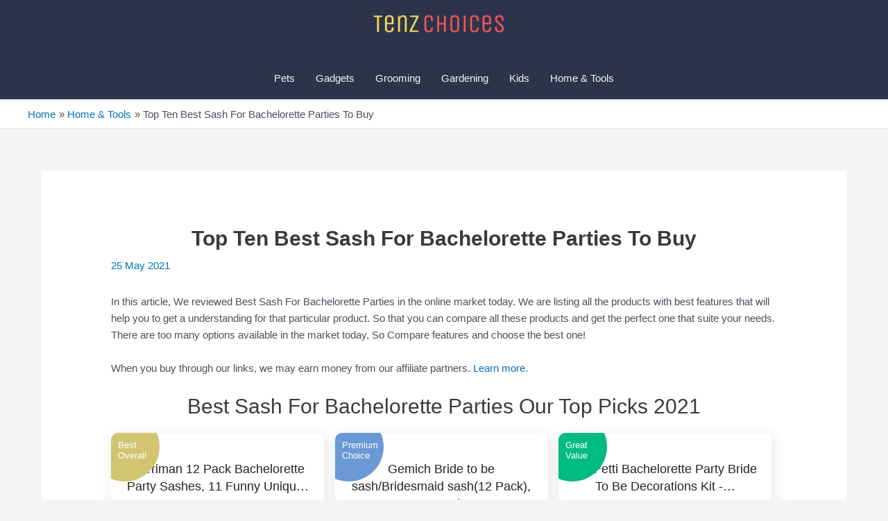

--- FILE ---
content_type: text/html; charset=UTF-8
request_url: https://tenzchoices.com/best-sash-for-bachelorette-parties/
body_size: 32623
content:
<!DOCTYPE html>
<html lang="en-US">
<head>
<meta charset="UTF-8">
<meta name="viewport" content="width=device-width, initial-scale=1">

<meta name="description" content="In this article, We reviewed Best Sash For Bachelorette Parties in the online market today. We are listing all the products with best features that wi" />
	
	 <link rel="profile" href="https://gmpg.org/xfn/11"> 
	 <meta name='robots' content='index, follow, max-image-preview:large, max-snippet:-1, max-video-preview:-1' />
	<style>img:is([sizes="auto" i], [sizes^="auto," i]) { contain-intrinsic-size: 3000px 1500px }</style>
	
	<!-- This site is optimized with the Yoast SEO plugin v22.9 - https://yoast.com/wordpress/plugins/seo/ -->
	<title>Top Ten Best Sash For Bachelorette Parties To Buy - Tenz Choices</title>
	<link rel="canonical" href="https://tenzchoices.com/best-sash-for-bachelorette-parties/" />
	<meta property="og:locale" content="en_US" />
	<meta property="og:type" content="article" />
	<meta property="og:title" content="Top Ten Best Sash For Bachelorette Parties To Buy - Tenz Choices" />
	<meta property="og:description" content="In this article, We reviewed Best Sash For Bachelorette Parties in the online market today. We are listing all the products with best features that will help you to get a understanding for that particular product. So that you can compare all these products and get the perfect one that suite your needs. There are &hellip; Top Ten Best Sash For Bachelorette Parties To Buy Read More &raquo;" />
	<meta property="og:url" content="https://tenzchoices.com/best-sash-for-bachelorette-parties/" />
	<meta property="og:site_name" content="Tenz Choices" />
	<meta property="article:publisher" content="https://www.facebook.com/listofbest10" />
	<meta property="article:published_time" content="2021-05-25T06:15:18+00:00" />
	<meta property="og:image" content="https://m.media-amazon.com/images/I/51U7RG1kyPL._SL500_.jpg" />
	<meta name="author" content="Admin" />
	<meta name="twitter:card" content="summary_large_image" />
	<meta name="twitter:creator" content="@listofbest10" />
	<meta name="twitter:site" content="@listofbest10" />
	<meta name="twitter:label1" content="Written by" />
	<meta name="twitter:data1" content="Admin" />
	<meta name="twitter:label2" content="Est. reading time" />
	<meta name="twitter:data2" content="16 minutes" />
	<script type="application/ld+json" class="yoast-schema-graph">{"@context":"https://schema.org","@graph":[{"@type":"Article","@id":"https://tenzchoices.com/best-sash-for-bachelorette-parties/#article","isPartOf":{"@id":"https://tenzchoices.com/best-sash-for-bachelorette-parties/"},"author":{"name":"Admin","@id":"https://tenzchoices.com/#/schema/person/9760b625ffd87fd6a58ecaaed4bd7d19"},"headline":"Top Ten Best Sash For Bachelorette Parties To Buy","datePublished":"2021-05-25T06:15:18+00:00","dateModified":"2021-05-25T06:15:18+00:00","mainEntityOfPage":{"@id":"https://tenzchoices.com/best-sash-for-bachelorette-parties/"},"wordCount":3164,"publisher":{"@id":"https://tenzchoices.com/#organization"},"image":{"@id":"https://tenzchoices.com/best-sash-for-bachelorette-parties/#primaryimage"},"thumbnailUrl":"https://m.media-amazon.com/images/I/51U7RG1kyPL._SL500_.jpg","articleSection":["Home &amp; Tools"],"inLanguage":"en-US"},{"@type":"WebPage","@id":"https://tenzchoices.com/best-sash-for-bachelorette-parties/","url":"https://tenzchoices.com/best-sash-for-bachelorette-parties/","name":"Top Ten Best Sash For Bachelorette Parties To Buy - Tenz Choices","isPartOf":{"@id":"https://tenzchoices.com/#website"},"primaryImageOfPage":{"@id":"https://tenzchoices.com/best-sash-for-bachelorette-parties/#primaryimage"},"image":{"@id":"https://tenzchoices.com/best-sash-for-bachelorette-parties/#primaryimage"},"thumbnailUrl":"https://m.media-amazon.com/images/I/51U7RG1kyPL._SL500_.jpg","datePublished":"2021-05-25T06:15:18+00:00","dateModified":"2021-05-25T06:15:18+00:00","breadcrumb":{"@id":"https://tenzchoices.com/best-sash-for-bachelorette-parties/#breadcrumb"},"inLanguage":"en-US","potentialAction":[{"@type":"ReadAction","target":["https://tenzchoices.com/best-sash-for-bachelorette-parties/"]}]},{"@type":"ImageObject","inLanguage":"en-US","@id":"https://tenzchoices.com/best-sash-for-bachelorette-parties/#primaryimage","url":"https://m.media-amazon.com/images/I/51U7RG1kyPL._SL500_.jpg","contentUrl":"https://m.media-amazon.com/images/I/51U7RG1kyPL._SL500_.jpg"},{"@type":"BreadcrumbList","@id":"https://tenzchoices.com/best-sash-for-bachelorette-parties/#breadcrumb","itemListElement":[{"@type":"ListItem","position":1,"name":"Home","item":"https://tenzchoices.com/"},{"@type":"ListItem","position":2,"name":"Top Ten Best Sash For Bachelorette Parties To Buy"}]},{"@type":"WebSite","@id":"https://tenzchoices.com/#website","url":"https://tenzchoices.com/","name":"Tenz Choices","description":"Choose The Best Product","publisher":{"@id":"https://tenzchoices.com/#organization"},"potentialAction":[{"@type":"SearchAction","target":{"@type":"EntryPoint","urlTemplate":"https://tenzchoices.com/?s={search_term_string}"},"query-input":"required name=search_term_string"}],"inLanguage":"en-US"},{"@type":"Organization","@id":"https://tenzchoices.com/#organization","name":"Tenz Choices","url":"https://tenzchoices.com/","logo":{"@type":"ImageObject","inLanguage":"en-US","@id":"https://tenzchoices.com/#/schema/logo/image/","url":"https://tenzchoices.com/wp-content/uploads/2020/07/cropped-Header_Logo.png","contentUrl":"https://tenzchoices.com/wp-content/uploads/2020/07/cropped-Header_Logo.png","width":502,"height":96,"caption":"Tenz Choices"},"image":{"@id":"https://tenzchoices.com/#/schema/logo/image/"},"sameAs":["https://www.facebook.com/listofbest10","https://x.com/listofbest10"]},{"@type":"Person","@id":"https://tenzchoices.com/#/schema/person/9760b625ffd87fd6a58ecaaed4bd7d19","name":"Admin","image":{"@type":"ImageObject","inLanguage":"en-US","@id":"https://tenzchoices.com/#/schema/person/image/","url":"https://secure.gravatar.com/avatar/9b6ef0710dd97224f2daeb7affecb4c0148f938f8f9e393e1fffe68f23bb52d4?s=96&d=mm&r=g","contentUrl":"https://secure.gravatar.com/avatar/9b6ef0710dd97224f2daeb7affecb4c0148f938f8f9e393e1fffe68f23bb52d4?s=96&d=mm&r=g","caption":"Admin"},"url":"https://tenzchoices.com/author/ravibsakariya/"}]}</script>
	<!-- / Yoast SEO plugin. -->


<link rel='dns-prefetch' href='//www.googletagmanager.com' />
<link rel="alternate" type="application/rss+xml" title="Tenz Choices &raquo; Feed" href="https://tenzchoices.com/feed/" />
<link rel="alternate" type="application/rss+xml" title="Tenz Choices &raquo; Comments Feed" href="https://tenzchoices.com/comments/feed/" />
<script>
window._wpemojiSettings = {"baseUrl":"https:\/\/s.w.org\/images\/core\/emoji\/16.0.1\/72x72\/","ext":".png","svgUrl":"https:\/\/s.w.org\/images\/core\/emoji\/16.0.1\/svg\/","svgExt":".svg","source":{"concatemoji":"https:\/\/tenzchoices.com\/wp-includes\/js\/wp-emoji-release.min.js?ver=6.8.3"}};
/*! This file is auto-generated */
!function(s,n){var o,i,e;function c(e){try{var t={supportTests:e,timestamp:(new Date).valueOf()};sessionStorage.setItem(o,JSON.stringify(t))}catch(e){}}function p(e,t,n){e.clearRect(0,0,e.canvas.width,e.canvas.height),e.fillText(t,0,0);var t=new Uint32Array(e.getImageData(0,0,e.canvas.width,e.canvas.height).data),a=(e.clearRect(0,0,e.canvas.width,e.canvas.height),e.fillText(n,0,0),new Uint32Array(e.getImageData(0,0,e.canvas.width,e.canvas.height).data));return t.every(function(e,t){return e===a[t]})}function u(e,t){e.clearRect(0,0,e.canvas.width,e.canvas.height),e.fillText(t,0,0);for(var n=e.getImageData(16,16,1,1),a=0;a<n.data.length;a++)if(0!==n.data[a])return!1;return!0}function f(e,t,n,a){switch(t){case"flag":return n(e,"\ud83c\udff3\ufe0f\u200d\u26a7\ufe0f","\ud83c\udff3\ufe0f\u200b\u26a7\ufe0f")?!1:!n(e,"\ud83c\udde8\ud83c\uddf6","\ud83c\udde8\u200b\ud83c\uddf6")&&!n(e,"\ud83c\udff4\udb40\udc67\udb40\udc62\udb40\udc65\udb40\udc6e\udb40\udc67\udb40\udc7f","\ud83c\udff4\u200b\udb40\udc67\u200b\udb40\udc62\u200b\udb40\udc65\u200b\udb40\udc6e\u200b\udb40\udc67\u200b\udb40\udc7f");case"emoji":return!a(e,"\ud83e\udedf")}return!1}function g(e,t,n,a){var r="undefined"!=typeof WorkerGlobalScope&&self instanceof WorkerGlobalScope?new OffscreenCanvas(300,150):s.createElement("canvas"),o=r.getContext("2d",{willReadFrequently:!0}),i=(o.textBaseline="top",o.font="600 32px Arial",{});return e.forEach(function(e){i[e]=t(o,e,n,a)}),i}function t(e){var t=s.createElement("script");t.src=e,t.defer=!0,s.head.appendChild(t)}"undefined"!=typeof Promise&&(o="wpEmojiSettingsSupports",i=["flag","emoji"],n.supports={everything:!0,everythingExceptFlag:!0},e=new Promise(function(e){s.addEventListener("DOMContentLoaded",e,{once:!0})}),new Promise(function(t){var n=function(){try{var e=JSON.parse(sessionStorage.getItem(o));if("object"==typeof e&&"number"==typeof e.timestamp&&(new Date).valueOf()<e.timestamp+604800&&"object"==typeof e.supportTests)return e.supportTests}catch(e){}return null}();if(!n){if("undefined"!=typeof Worker&&"undefined"!=typeof OffscreenCanvas&&"undefined"!=typeof URL&&URL.createObjectURL&&"undefined"!=typeof Blob)try{var e="postMessage("+g.toString()+"("+[JSON.stringify(i),f.toString(),p.toString(),u.toString()].join(",")+"));",a=new Blob([e],{type:"text/javascript"}),r=new Worker(URL.createObjectURL(a),{name:"wpTestEmojiSupports"});return void(r.onmessage=function(e){c(n=e.data),r.terminate(),t(n)})}catch(e){}c(n=g(i,f,p,u))}t(n)}).then(function(e){for(var t in e)n.supports[t]=e[t],n.supports.everything=n.supports.everything&&n.supports[t],"flag"!==t&&(n.supports.everythingExceptFlag=n.supports.everythingExceptFlag&&n.supports[t]);n.supports.everythingExceptFlag=n.supports.everythingExceptFlag&&!n.supports.flag,n.DOMReady=!1,n.readyCallback=function(){n.DOMReady=!0}}).then(function(){return e}).then(function(){var e;n.supports.everything||(n.readyCallback(),(e=n.source||{}).concatemoji?t(e.concatemoji):e.wpemoji&&e.twemoji&&(t(e.twemoji),t(e.wpemoji)))}))}((window,document),window._wpemojiSettings);
</script>

<link rel='stylesheet' id='astra-theme-css-css' href='https://tenzchoices.com/wp-content/themes/astra/assets/css/minified/style.min.css?ver=4.1.6' media='all' />
<style id='astra-theme-css-inline-css'>
.ast-no-sidebar .entry-content .alignfull {margin-left: calc( -50vw + 50%);margin-right: calc( -50vw + 50%);max-width: 100vw;width: 100vw;}.ast-no-sidebar .entry-content .alignwide {margin-left: calc(-41vw + 50%);margin-right: calc(-41vw + 50%);max-width: unset;width: unset;}.ast-no-sidebar .entry-content .alignfull .alignfull,.ast-no-sidebar .entry-content .alignfull .alignwide,.ast-no-sidebar .entry-content .alignwide .alignfull,.ast-no-sidebar .entry-content .alignwide .alignwide,.ast-no-sidebar .entry-content .wp-block-column .alignfull,.ast-no-sidebar .entry-content .wp-block-column .alignwide{width: 100%;margin-left: auto;margin-right: auto;}.wp-block-gallery,.blocks-gallery-grid {margin: 0;}.wp-block-separator {max-width: 100px;}.wp-block-separator.is-style-wide,.wp-block-separator.is-style-dots {max-width: none;}.entry-content .has-2-columns .wp-block-column:first-child {padding-right: 10px;}.entry-content .has-2-columns .wp-block-column:last-child {padding-left: 10px;}@media (max-width: 782px) {.entry-content .wp-block-columns .wp-block-column {flex-basis: 100%;}.entry-content .has-2-columns .wp-block-column:first-child {padding-right: 0;}.entry-content .has-2-columns .wp-block-column:last-child {padding-left: 0;}}body .entry-content .wp-block-latest-posts {margin-left: 0;}body .entry-content .wp-block-latest-posts li {list-style: none;}.ast-no-sidebar .ast-container .entry-content .wp-block-latest-posts {margin-left: 0;}.ast-header-break-point .entry-content .alignwide {margin-left: auto;margin-right: auto;}.entry-content .blocks-gallery-item img {margin-bottom: auto;}.wp-block-pullquote {border-top: 4px solid #555d66;border-bottom: 4px solid #555d66;color: #40464d;}:root{--ast-container-default-xlg-padding:6.67em;--ast-container-default-lg-padding:5.67em;--ast-container-default-slg-padding:4.34em;--ast-container-default-md-padding:3.34em;--ast-container-default-sm-padding:6.67em;--ast-container-default-xs-padding:2.4em;--ast-container-default-xxs-padding:1.4em;--ast-code-block-background:#EEEEEE;--ast-comment-inputs-background:#FAFAFA;}html{font-size:93.75%;}a,.page-title{color:var(--ast-global-color-0);}a:hover,a:focus{color:var(--ast-global-color-1);}body,button,input,select,textarea,.ast-button,.ast-custom-button{font-family:-apple-system,BlinkMacSystemFont,Segoe UI,Roboto,Oxygen-Sans,Ubuntu,Cantarell,Helvetica Neue,sans-serif;font-weight:inherit;font-size:15px;font-size:1rem;line-height:1.6em;}blockquote{color:var(--ast-global-color-3);}.site-title{font-size:35px;font-size:2.3333333333333rem;display:none;}header .custom-logo-link img{max-width:200px;}.astra-logo-svg{width:200px;}.site-header .site-description{font-size:15px;font-size:1rem;display:none;}.entry-title{font-size:30px;font-size:2rem;}h1,.entry-content h1{font-size:40px;font-size:2.6666666666667rem;line-height:1.4em;}h2,.entry-content h2{font-size:30px;font-size:2rem;line-height:1.25em;}h3,.entry-content h3{font-size:25px;font-size:1.6666666666667rem;line-height:1.2em;}h4,.entry-content h4{font-size:20px;font-size:1.3333333333333rem;line-height:1.2em;}h5,.entry-content h5{font-size:18px;font-size:1.2rem;line-height:1.2em;}h6,.entry-content h6{font-size:15px;font-size:1rem;line-height:1.25em;}::selection{background-color:var(--ast-global-color-0);color:#ffffff;}body,h1,.entry-title a,.entry-content h1,h2,.entry-content h2,h3,.entry-content h3,h4,.entry-content h4,h5,.entry-content h5,h6,.entry-content h6{color:var(--ast-global-color-3);}.tagcloud a:hover,.tagcloud a:focus,.tagcloud a.current-item{color:#ffffff;border-color:var(--ast-global-color-0);background-color:var(--ast-global-color-0);}input:focus,input[type="text"]:focus,input[type="email"]:focus,input[type="url"]:focus,input[type="password"]:focus,input[type="reset"]:focus,input[type="search"]:focus,textarea:focus{border-color:var(--ast-global-color-0);}input[type="radio"]:checked,input[type=reset],input[type="checkbox"]:checked,input[type="checkbox"]:hover:checked,input[type="checkbox"]:focus:checked,input[type=range]::-webkit-slider-thumb{border-color:var(--ast-global-color-0);background-color:var(--ast-global-color-0);box-shadow:none;}.site-footer a:hover + .post-count,.site-footer a:focus + .post-count{background:var(--ast-global-color-0);border-color:var(--ast-global-color-0);}.single .nav-links .nav-previous,.single .nav-links .nav-next{color:var(--ast-global-color-0);}.entry-meta,.entry-meta *{line-height:1.45;color:var(--ast-global-color-0);}.entry-meta a:hover,.entry-meta a:hover *,.entry-meta a:focus,.entry-meta a:focus *,.page-links > .page-link,.page-links .page-link:hover,.post-navigation a:hover{color:var(--ast-global-color-1);}#cat option,.secondary .calendar_wrap thead a,.secondary .calendar_wrap thead a:visited{color:var(--ast-global-color-0);}.secondary .calendar_wrap #today,.ast-progress-val span{background:var(--ast-global-color-0);}.secondary a:hover + .post-count,.secondary a:focus + .post-count{background:var(--ast-global-color-0);border-color:var(--ast-global-color-0);}.calendar_wrap #today > a{color:#ffffff;}.page-links .page-link,.single .post-navigation a{color:var(--ast-global-color-0);}.widget-title{font-size:21px;font-size:1.4rem;color:var(--ast-global-color-3);}a:focus-visible,.ast-menu-toggle:focus-visible,.site .skip-link:focus-visible,.wp-block-loginout input:focus-visible,.wp-block-search.wp-block-search__button-inside .wp-block-search__inside-wrapper,.ast-header-navigation-arrow:focus-visible{outline-style:dotted;outline-color:inherit;outline-width:thin;border-color:transparent;}input:focus,input[type="text"]:focus,input[type="email"]:focus,input[type="url"]:focus,input[type="password"]:focus,input[type="reset"]:focus,input[type="search"]:focus,textarea:focus,.wp-block-search__input:focus,[data-section="section-header-mobile-trigger"] .ast-button-wrap .ast-mobile-menu-trigger-minimal:focus,.ast-mobile-popup-drawer.active .menu-toggle-close:focus,.woocommerce-ordering select.orderby:focus,#ast-scroll-top:focus,.woocommerce a.add_to_cart_button:focus,.woocommerce .button.single_add_to_cart_button:focus{border-style:dotted;border-color:inherit;border-width:thin;outline-color:transparent;}.main-header-menu .menu-link,.ast-header-custom-item a{color:var(--ast-global-color-3);}.main-header-menu .menu-item:hover > .menu-link,.main-header-menu .menu-item:hover > .ast-menu-toggle,.main-header-menu .ast-masthead-custom-menu-items a:hover,.main-header-menu .menu-item.focus > .menu-link,.main-header-menu .menu-item.focus > .ast-menu-toggle,.main-header-menu .current-menu-item > .menu-link,.main-header-menu .current-menu-ancestor > .menu-link,.main-header-menu .current-menu-item > .ast-menu-toggle,.main-header-menu .current-menu-ancestor > .ast-menu-toggle{color:var(--ast-global-color-0);}.header-main-layout-3 .ast-main-header-bar-alignment{margin-right:auto;}.header-main-layout-2 .site-header-section-left .ast-site-identity{text-align:left;}.ast-logo-title-inline .site-logo-img{padding-right:1em;}.site-logo-img img{ transition:all 0.2s linear;}.ast-header-break-point .ast-mobile-menu-buttons-minimal.menu-toggle{background:transparent;color:var(--ast-global-color-0);}.ast-header-break-point .ast-mobile-menu-buttons-outline.menu-toggle{background:transparent;border:1px solid var(--ast-global-color-0);color:var(--ast-global-color-0);}.ast-header-break-point .ast-mobile-menu-buttons-fill.menu-toggle{background:var(--ast-global-color-0);}.footer-adv .footer-adv-overlay{border-top-style:solid;border-top-color:#7a7a7a;}.wp-block-buttons.aligncenter{justify-content:center;}@media (max-width:921px){.ast-theme-transparent-header #primary,.ast-theme-transparent-header #secondary{padding:0;}}@media (max-width:921px){.ast-plain-container.ast-no-sidebar #primary{padding:0;}}.ast-plain-container.ast-no-sidebar #primary{margin-top:0;margin-bottom:0;}@media (min-width:1200px){.ast-separate-container.ast-right-sidebar .entry-content .wp-block-image.alignfull,.ast-separate-container.ast-left-sidebar .entry-content .wp-block-image.alignfull,.ast-separate-container.ast-right-sidebar .entry-content .wp-block-cover.alignfull,.ast-separate-container.ast-left-sidebar .entry-content .wp-block-cover.alignfull{margin-left:-6.67em;margin-right:-6.67em;max-width:unset;width:unset;}.ast-separate-container.ast-right-sidebar .entry-content .wp-block-image.alignwide,.ast-separate-container.ast-left-sidebar .entry-content .wp-block-image.alignwide,.ast-separate-container.ast-right-sidebar .entry-content .wp-block-cover.alignwide,.ast-separate-container.ast-left-sidebar .entry-content .wp-block-cover.alignwide{margin-left:-20px;margin-right:-20px;max-width:unset;width:unset;}}@media (min-width:1200px){.wp-block-group .has-background{padding:20px;}}@media (min-width:1200px){.ast-no-sidebar.ast-separate-container .entry-content .wp-block-group.alignwide,.ast-no-sidebar.ast-separate-container .entry-content .wp-block-cover.alignwide{margin-left:-20px;margin-right:-20px;padding-left:20px;padding-right:20px;}.ast-no-sidebar.ast-separate-container .entry-content .wp-block-cover.alignfull,.ast-no-sidebar.ast-separate-container .entry-content .wp-block-group.alignfull{margin-left:-6.67em;margin-right:-6.67em;padding-left:6.67em;padding-right:6.67em;}}@media (min-width:1200px){.wp-block-cover-image.alignwide .wp-block-cover__inner-container,.wp-block-cover.alignwide .wp-block-cover__inner-container,.wp-block-cover-image.alignfull .wp-block-cover__inner-container,.wp-block-cover.alignfull .wp-block-cover__inner-container{width:100%;}}.wp-block-columns{margin-bottom:unset;}.wp-block-image.size-full{margin:2rem 0;}.wp-block-separator.has-background{padding:0;}.wp-block-gallery{margin-bottom:1.6em;}.wp-block-group{padding-top:4em;padding-bottom:4em;}.wp-block-group__inner-container .wp-block-columns:last-child,.wp-block-group__inner-container :last-child,.wp-block-table table{margin-bottom:0;}.blocks-gallery-grid{width:100%;}.wp-block-navigation-link__content{padding:5px 0;}.wp-block-group .wp-block-group .has-text-align-center,.wp-block-group .wp-block-column .has-text-align-center{max-width:100%;}.has-text-align-center{margin:0 auto;}@media (min-width:1200px){.wp-block-cover__inner-container,.alignwide .wp-block-group__inner-container,.alignfull .wp-block-group__inner-container{max-width:1200px;margin:0 auto;}.wp-block-group.alignnone,.wp-block-group.aligncenter,.wp-block-group.alignleft,.wp-block-group.alignright,.wp-block-group.alignwide,.wp-block-columns.alignwide{margin:2rem 0 1rem 0;}}@media (max-width:1200px){.wp-block-group{padding:3em;}.wp-block-group .wp-block-group{padding:1.5em;}.wp-block-columns,.wp-block-column{margin:1rem 0;}}@media (min-width:921px){.wp-block-columns .wp-block-group{padding:2em;}}@media (max-width:544px){.wp-block-cover-image .wp-block-cover__inner-container,.wp-block-cover .wp-block-cover__inner-container{width:unset;}.wp-block-cover,.wp-block-cover-image{padding:2em 0;}.wp-block-group,.wp-block-cover{padding:2em;}.wp-block-media-text__media img,.wp-block-media-text__media video{width:unset;max-width:100%;}.wp-block-media-text.has-background .wp-block-media-text__content{padding:1em;}}.wp-block-image.aligncenter{margin-left:auto;margin-right:auto;}.wp-block-table.aligncenter{margin-left:auto;margin-right:auto;}@media (min-width:544px){.entry-content .wp-block-media-text.has-media-on-the-right .wp-block-media-text__content{padding:0 8% 0 0;}.entry-content .wp-block-media-text .wp-block-media-text__content{padding:0 0 0 8%;}.ast-plain-container .site-content .entry-content .has-custom-content-position.is-position-bottom-left > *,.ast-plain-container .site-content .entry-content .has-custom-content-position.is-position-bottom-right > *,.ast-plain-container .site-content .entry-content .has-custom-content-position.is-position-top-left > *,.ast-plain-container .site-content .entry-content .has-custom-content-position.is-position-top-right > *,.ast-plain-container .site-content .entry-content .has-custom-content-position.is-position-center-right > *,.ast-plain-container .site-content .entry-content .has-custom-content-position.is-position-center-left > *{margin:0;}}@media (max-width:544px){.entry-content .wp-block-media-text .wp-block-media-text__content{padding:8% 0;}.wp-block-media-text .wp-block-media-text__media img{width:auto;max-width:100%;}}@media (max-width:921px){.ast-separate-container #primary,.ast-separate-container #secondary{padding:1.5em 0;}#primary,#secondary{padding:1.5em 0;margin:0;}.ast-left-sidebar #content > .ast-container{display:flex;flex-direction:column-reverse;width:100%;}.ast-separate-container .ast-article-post,.ast-separate-container .ast-article-single{padding:1.5em 2.14em;}.ast-author-box img.avatar{margin:20px 0 0 0;}}@media (min-width:922px){.ast-separate-container.ast-right-sidebar #primary,.ast-separate-container.ast-left-sidebar #primary{border:0;}.search-no-results.ast-separate-container #primary{margin-bottom:4em;}}.wp-block-button .wp-block-button__link{color:#ffffff;}.wp-block-button .wp-block-button__link:hover,.wp-block-button .wp-block-button__link:focus{color:#ffffff;background-color:var(--ast-global-color-1);border-color:var(--ast-global-color-1);}.elementor-widget-heading h1.elementor-heading-title{line-height:1.4em;}.elementor-widget-heading h2.elementor-heading-title{line-height:1.25em;}.elementor-widget-heading h3.elementor-heading-title{line-height:1.2em;}.elementor-widget-heading h4.elementor-heading-title{line-height:1.2em;}.elementor-widget-heading h5.elementor-heading-title{line-height:1.2em;}.elementor-widget-heading h6.elementor-heading-title{line-height:1.25em;}.wp-block-button .wp-block-button__link{border-top-width:0;border-right-width:0;border-left-width:0;border-bottom-width:0;border-color:var(--ast-global-color-0);background-color:var(--ast-global-color-0);color:#ffffff;font-family:inherit;font-weight:inherit;line-height:1em;padding-top:10px;padding-right:40px;padding-bottom:10px;padding-left:40px;}.menu-toggle,button,.ast-button,.ast-custom-button,.button,input#submit,input[type="button"],input[type="submit"],input[type="reset"]{border-style:solid;border-top-width:0;border-right-width:0;border-left-width:0;border-bottom-width:0;color:#ffffff;border-color:var(--ast-global-color-0);background-color:var(--ast-global-color-0);padding-top:10px;padding-right:40px;padding-bottom:10px;padding-left:40px;font-family:inherit;font-weight:inherit;line-height:1em;}button:focus,.menu-toggle:hover,button:hover,.ast-button:hover,.ast-custom-button:hover .button:hover,.ast-custom-button:hover ,input[type=reset]:hover,input[type=reset]:focus,input#submit:hover,input#submit:focus,input[type="button"]:hover,input[type="button"]:focus,input[type="submit"]:hover,input[type="submit"]:focus{color:#ffffff;background-color:var(--ast-global-color-1);border-color:var(--ast-global-color-1);}@media (max-width:921px){.ast-mobile-header-stack .main-header-bar .ast-search-menu-icon{display:inline-block;}.ast-header-break-point.ast-header-custom-item-outside .ast-mobile-header-stack .main-header-bar .ast-search-icon{margin:0;}.ast-comment-avatar-wrap img{max-width:2.5em;}.ast-separate-container .ast-comment-list li.depth-1{padding:1.5em 2.14em;}.ast-separate-container .comment-respond{padding:2em 2.14em;}.ast-comment-meta{padding:0 1.8888em 1.3333em;}}@media (min-width:544px){.ast-container{max-width:100%;}}@media (max-width:544px){.ast-separate-container .ast-article-post,.ast-separate-container .ast-article-single,.ast-separate-container .comments-title,.ast-separate-container .ast-archive-description{padding:1.5em 1em;}.ast-separate-container #content .ast-container{padding-left:0.54em;padding-right:0.54em;}.ast-separate-container .ast-comment-list li.depth-1{padding:1.5em 1em;margin-bottom:1.5em;}.ast-separate-container .ast-comment-list .bypostauthor{padding:.5em;}.ast-search-menu-icon.ast-dropdown-active .search-field{width:170px;}.site-branding img,.site-header .site-logo-img .custom-logo-link img{max-width:100%;}}.ast-no-sidebar.ast-separate-container .entry-content .alignfull {margin-left: -6.67em;margin-right: -6.67em;width: auto;}@media (max-width: 1200px) {.ast-no-sidebar.ast-separate-container .entry-content .alignfull {margin-left: -2.4em;margin-right: -2.4em;}}@media (max-width: 768px) {.ast-no-sidebar.ast-separate-container .entry-content .alignfull {margin-left: -2.14em;margin-right: -2.14em;}}@media (max-width: 544px) {.ast-no-sidebar.ast-separate-container .entry-content .alignfull {margin-left: -1em;margin-right: -1em;}}.ast-no-sidebar.ast-separate-container .entry-content .alignwide {margin-left: -20px;margin-right: -20px;}.ast-no-sidebar.ast-separate-container .entry-content .wp-block-column .alignfull,.ast-no-sidebar.ast-separate-container .entry-content .wp-block-column .alignwide {margin-left: auto;margin-right: auto;width: 100%;}@media (max-width:921px){.site-title{display:none;}.site-header .site-description{display:none;}.entry-title{font-size:30px;}h1,.entry-content h1{font-size:30px;}h2,.entry-content h2{font-size:25px;}h3,.entry-content h3{font-size:20px;}}@media (max-width:544px){.site-title{display:none;}.site-header .site-description{display:none;}.entry-title{font-size:30px;}h1,.entry-content h1{font-size:30px;}h2,.entry-content h2{font-size:25px;}h3,.entry-content h3{font-size:20px;}}@media (max-width:921px){html{font-size:85.5%;}}@media (max-width:544px){html{font-size:85.5%;}}@media (min-width:922px){.ast-container{max-width:1240px;}}@font-face {font-family: "Astra";src: url(https://tenzchoices.com/wp-content/themes/astra/assets/fonts/astra.woff) format("woff"),url(https://tenzchoices.com/wp-content/themes/astra/assets/fonts/astra.ttf) format("truetype"),url(https://tenzchoices.com/wp-content/themes/astra/assets/fonts/astra.svg#astra) format("svg");font-weight: normal;font-style: normal;font-display: fallback;}@media (max-width:921px) {.main-header-bar .main-header-bar-navigation{display:none;}}@media (min-width:922px){.single-post .site-content > .ast-container{max-width:1200px;}}.ast-desktop .main-header-menu.submenu-with-border .sub-menu,.ast-desktop .main-header-menu.submenu-with-border .astra-full-megamenu-wrapper{border-color:var(--ast-global-color-0);}.ast-desktop .main-header-menu.submenu-with-border .sub-menu{border-top-width:2px;border-right-width:0px;border-left-width:0px;border-bottom-width:0px;border-style:solid;}.ast-desktop .main-header-menu.submenu-with-border .sub-menu .sub-menu{top:-2px;}.ast-desktop .main-header-menu.submenu-with-border .sub-menu .menu-link,.ast-desktop .main-header-menu.submenu-with-border .children .menu-link{border-bottom-width:0px;border-style:solid;border-color:#eaeaea;}@media (min-width:922px){.main-header-menu .sub-menu .menu-item.ast-left-align-sub-menu:hover > .sub-menu,.main-header-menu .sub-menu .menu-item.ast-left-align-sub-menu.focus > .sub-menu{margin-left:-0px;}}.ast-small-footer{border-top-style:solid;border-top-width:1px;}.ast-header-break-point.ast-header-custom-item-inside .main-header-bar .main-header-bar-navigation .ast-search-icon {display: none;}.ast-header-break-point.ast-header-custom-item-inside .main-header-bar .ast-search-menu-icon .search-form {padding: 0;display: block;overflow: hidden;}.ast-header-break-point .ast-header-custom-item .widget:last-child {margin-bottom: 1em;}.ast-header-custom-item .widget {margin: 0.5em;display: inline-block;vertical-align: middle;}.ast-header-custom-item .widget p {margin-bottom: 0;}.ast-header-custom-item .widget li {width: auto;}.ast-header-custom-item-inside .button-custom-menu-item .menu-link {display: none;}.ast-header-custom-item-inside.ast-header-break-point .button-custom-menu-item .ast-custom-button-link {display: none;}.ast-header-custom-item-inside.ast-header-break-point .button-custom-menu-item .menu-link {display: block;}.ast-header-break-point.ast-header-custom-item-outside .main-header-bar .ast-search-icon {margin-right: 1em;}.ast-header-break-point.ast-header-custom-item-inside .main-header-bar .ast-search-menu-icon .search-field,.ast-header-break-point.ast-header-custom-item-inside .main-header-bar .ast-search-menu-icon.ast-inline-search .search-field {width: 100%;padding-right: 5.5em;}.ast-header-break-point.ast-header-custom-item-inside .main-header-bar .ast-search-menu-icon .search-submit {display: block;position: absolute;height: 100%;top: 0;right: 0;padding: 0 1em;border-radius: 0;}.ast-header-break-point .ast-header-custom-item .ast-masthead-custom-menu-items {padding-left: 20px;padding-right: 20px;margin-bottom: 1em;margin-top: 1em;}.ast-header-custom-item-inside.ast-header-break-point .button-custom-menu-item {padding-left: 0;padding-right: 0;margin-top: 0;margin-bottom: 0;}.astra-icon-down_arrow::after {content: "\e900";font-family: Astra;}.astra-icon-close::after {content: "\e5cd";font-family: Astra;}.astra-icon-drag_handle::after {content: "\e25d";font-family: Astra;}.astra-icon-format_align_justify::after {content: "\e235";font-family: Astra;}.astra-icon-menu::after {content: "\e5d2";font-family: Astra;}.astra-icon-reorder::after {content: "\e8fe";font-family: Astra;}.astra-icon-search::after {content: "\e8b6";font-family: Astra;}.astra-icon-zoom_in::after {content: "\e56b";font-family: Astra;}.astra-icon-check-circle::after {content: "\e901";font-family: Astra;}.astra-icon-shopping-cart::after {content: "\f07a";font-family: Astra;}.astra-icon-shopping-bag::after {content: "\f290";font-family: Astra;}.astra-icon-shopping-basket::after {content: "\f291";font-family: Astra;}.astra-icon-circle-o::after {content: "\e903";font-family: Astra;}.astra-icon-certificate::after {content: "\e902";font-family: Astra;}blockquote {padding: 1.2em;}:root .has-ast-global-color-0-color{color:var(--ast-global-color-0);}:root .has-ast-global-color-0-background-color{background-color:var(--ast-global-color-0);}:root .wp-block-button .has-ast-global-color-0-color{color:var(--ast-global-color-0);}:root .wp-block-button .has-ast-global-color-0-background-color{background-color:var(--ast-global-color-0);}:root .has-ast-global-color-1-color{color:var(--ast-global-color-1);}:root .has-ast-global-color-1-background-color{background-color:var(--ast-global-color-1);}:root .wp-block-button .has-ast-global-color-1-color{color:var(--ast-global-color-1);}:root .wp-block-button .has-ast-global-color-1-background-color{background-color:var(--ast-global-color-1);}:root .has-ast-global-color-2-color{color:var(--ast-global-color-2);}:root .has-ast-global-color-2-background-color{background-color:var(--ast-global-color-2);}:root .wp-block-button .has-ast-global-color-2-color{color:var(--ast-global-color-2);}:root .wp-block-button .has-ast-global-color-2-background-color{background-color:var(--ast-global-color-2);}:root .has-ast-global-color-3-color{color:var(--ast-global-color-3);}:root .has-ast-global-color-3-background-color{background-color:var(--ast-global-color-3);}:root .wp-block-button .has-ast-global-color-3-color{color:var(--ast-global-color-3);}:root .wp-block-button .has-ast-global-color-3-background-color{background-color:var(--ast-global-color-3);}:root .has-ast-global-color-4-color{color:var(--ast-global-color-4);}:root .has-ast-global-color-4-background-color{background-color:var(--ast-global-color-4);}:root .wp-block-button .has-ast-global-color-4-color{color:var(--ast-global-color-4);}:root .wp-block-button .has-ast-global-color-4-background-color{background-color:var(--ast-global-color-4);}:root .has-ast-global-color-5-color{color:var(--ast-global-color-5);}:root .has-ast-global-color-5-background-color{background-color:var(--ast-global-color-5);}:root .wp-block-button .has-ast-global-color-5-color{color:var(--ast-global-color-5);}:root .wp-block-button .has-ast-global-color-5-background-color{background-color:var(--ast-global-color-5);}:root .has-ast-global-color-6-color{color:var(--ast-global-color-6);}:root .has-ast-global-color-6-background-color{background-color:var(--ast-global-color-6);}:root .wp-block-button .has-ast-global-color-6-color{color:var(--ast-global-color-6);}:root .wp-block-button .has-ast-global-color-6-background-color{background-color:var(--ast-global-color-6);}:root .has-ast-global-color-7-color{color:var(--ast-global-color-7);}:root .has-ast-global-color-7-background-color{background-color:var(--ast-global-color-7);}:root .wp-block-button .has-ast-global-color-7-color{color:var(--ast-global-color-7);}:root .wp-block-button .has-ast-global-color-7-background-color{background-color:var(--ast-global-color-7);}:root .has-ast-global-color-8-color{color:var(--ast-global-color-8);}:root .has-ast-global-color-8-background-color{background-color:var(--ast-global-color-8);}:root .wp-block-button .has-ast-global-color-8-color{color:var(--ast-global-color-8);}:root .wp-block-button .has-ast-global-color-8-background-color{background-color:var(--ast-global-color-8);}:root{--ast-global-color-0:#0170B9;--ast-global-color-1:#3a3a3a;--ast-global-color-2:#3a3a3a;--ast-global-color-3:#4B4F58;--ast-global-color-4:#F5F5F5;--ast-global-color-5:#FFFFFF;--ast-global-color-6:#E5E5E5;--ast-global-color-7:#424242;--ast-global-color-8:#000000;}:root {--ast-border-color : #dddddd;}.ast-single-entry-banner {-js-display: flex;display: flex;flex-direction: column;justify-content: center;text-align: center;position: relative;background: #eeeeee;}.ast-single-entry-banner[data-banner-layout="layout-1"] {max-width: 1200px;background: inherit;padding: 20px 0;}.ast-single-entry-banner[data-banner-width-type="custom"] {margin: 0 auto;width: 100%;}.ast-single-entry-banner + .site-content .entry-header {margin-bottom: 0;}header.entry-header > *:not(:last-child){margin-bottom:10px;}.ast-archive-entry-banner {-js-display: flex;display: flex;flex-direction: column;justify-content: center;text-align: center;position: relative;background: #eeeeee;}.ast-archive-entry-banner[data-banner-width-type="custom"] {margin: 0 auto;width: 100%;}.ast-archive-entry-banner[data-banner-layout="layout-1"] {background: inherit;padding: 20px 0;text-align: left;}body.archive .ast-archive-description{max-width:1200px;width:100%;text-align:left;padding-top:3em;padding-right:3em;padding-bottom:3em;padding-left:3em;}body.archive .ast-archive-description .ast-archive-title,body.archive .ast-archive-description .ast-archive-title *{font-size:40px;font-size:2.6666666666667rem;}body.archive .ast-archive-description > *:not(:last-child){margin-bottom:10px;}@media (max-width:921px){body.archive .ast-archive-description{text-align:left;}}@media (max-width:544px){body.archive .ast-archive-description{text-align:left;}}.ast-breadcrumbs .trail-browse,.ast-breadcrumbs .trail-items,.ast-breadcrumbs .trail-items li{display:inline-block;margin:0;padding:0;border:none;background:inherit;text-indent:0;text-decoration:none;}.ast-breadcrumbs .trail-browse{font-size:inherit;font-style:inherit;font-weight:inherit;color:inherit;}.ast-breadcrumbs .trail-items{list-style:none;}.trail-items li::after{padding:0 0.3em;content:"\00bb";}.trail-items li:last-of-type::after{display:none;}.trail-items li::after{content:"\00bb";}.ast-header-breadcrumb{padding-top:10px;padding-bottom:10px;width:100%;}.ast-default-menu-enable.ast-main-header-nav-open.ast-header-break-point .main-header-bar.ast-header-breadcrumb,.ast-main-header-nav-open .main-header-bar.ast-header-breadcrumb{padding-top:1em;padding-bottom:1em;}.ast-header-break-point .main-header-bar.ast-header-breadcrumb{border-bottom-width:1px;border-bottom-color:#eaeaea;border-bottom-style:solid;}.ast-breadcrumbs-wrapper{line-height:1.4;}.ast-breadcrumbs-wrapper .rank-math-breadcrumb p{margin-bottom:0px;}.ast-breadcrumbs-wrapper{display:block;width:100%;}h1,.entry-content h1,h2,.entry-content h2,h3,.entry-content h3,h4,.entry-content h4,h5,.entry-content h5,h6,.entry-content h6{color:var(--ast-global-color-2);}.ast-header-break-point .main-header-bar{border-bottom-width:1px;}@media (min-width:922px){.main-header-bar{border-bottom-width:1px;}}.main-header-menu .menu-item, #astra-footer-menu .menu-item, .main-header-bar .ast-masthead-custom-menu-items{-js-display:flex;display:flex;-webkit-box-pack:center;-webkit-justify-content:center;-moz-box-pack:center;-ms-flex-pack:center;justify-content:center;-webkit-box-orient:vertical;-webkit-box-direction:normal;-webkit-flex-direction:column;-moz-box-orient:vertical;-moz-box-direction:normal;-ms-flex-direction:column;flex-direction:column;}.main-header-menu > .menu-item > .menu-link, #astra-footer-menu > .menu-item > .menu-link{height:100%;-webkit-box-align:center;-webkit-align-items:center;-moz-box-align:center;-ms-flex-align:center;align-items:center;-js-display:flex;display:flex;}.ast-primary-menu-disabled .main-header-bar .ast-masthead-custom-menu-items{flex:unset;}.main-header-menu .sub-menu .menu-item.menu-item-has-children > .menu-link:after{position:absolute;right:1em;top:50%;transform:translate(0,-50%) rotate(270deg);}.ast-header-break-point .main-header-bar .main-header-bar-navigation .page_item_has_children > .ast-menu-toggle::before, .ast-header-break-point .main-header-bar .main-header-bar-navigation .menu-item-has-children > .ast-menu-toggle::before, .ast-mobile-popup-drawer .main-header-bar-navigation .menu-item-has-children>.ast-menu-toggle::before, .ast-header-break-point .ast-mobile-header-wrap .main-header-bar-navigation .menu-item-has-children > .ast-menu-toggle::before{font-weight:bold;content:"\e900";font-family:Astra;text-decoration:inherit;display:inline-block;}.ast-header-break-point .main-navigation ul.sub-menu .menu-item .menu-link:before{content:"\e900";font-family:Astra;font-size:.65em;text-decoration:inherit;display:inline-block;transform:translate(0, -2px) rotateZ(270deg);margin-right:5px;}.widget_search .search-form:after{font-family:Astra;font-size:1.2em;font-weight:normal;content:"\e8b6";position:absolute;top:50%;right:15px;transform:translate(0, -50%);}.astra-search-icon::before{content:"\e8b6";font-family:Astra;font-style:normal;font-weight:normal;text-decoration:inherit;text-align:center;-webkit-font-smoothing:antialiased;-moz-osx-font-smoothing:grayscale;z-index:3;}.main-header-bar .main-header-bar-navigation .page_item_has_children > a:after, .main-header-bar .main-header-bar-navigation .menu-item-has-children > a:after, .menu-item-has-children .ast-header-navigation-arrow:after{content:"\e900";display:inline-block;font-family:Astra;font-size:.6rem;font-weight:bold;text-rendering:auto;-webkit-font-smoothing:antialiased;-moz-osx-font-smoothing:grayscale;margin-left:10px;line-height:normal;}.menu-item-has-children .sub-menu .ast-header-navigation-arrow:after{margin-left:0;}.ast-mobile-popup-drawer .main-header-bar-navigation .ast-submenu-expanded>.ast-menu-toggle::before{transform:rotateX(180deg);}.ast-header-break-point .main-header-bar-navigation .menu-item-has-children > .menu-link:after{display:none;}.ast-separate-container .blog-layout-1, .ast-separate-container .blog-layout-2, .ast-separate-container .blog-layout-3{background-color:transparent;background-image:none;}.ast-separate-container .ast-article-post{background-color:var(--ast-global-color-5);;background-image:none;;}@media (max-width:921px){.ast-separate-container .ast-article-post{background-color:var(--ast-global-color-5);;background-image:none;;}}@media (max-width:544px){.ast-separate-container .ast-article-post{background-color:var(--ast-global-color-5);;background-image:none;;}}.ast-separate-container .ast-article-single:not(.ast-related-post), .ast-separate-container .comments-area .comment-respond,.ast-separate-container .comments-area .ast-comment-list li, .ast-separate-container .ast-woocommerce-container, .ast-separate-container .error-404, .ast-separate-container .no-results, .single.ast-separate-container  .ast-author-meta, .ast-separate-container .related-posts-title-wrapper, .ast-separate-container.ast-two-container #secondary .widget,.ast-separate-container .comments-count-wrapper, .ast-box-layout.ast-plain-container .site-content,.ast-padded-layout.ast-plain-container .site-content, .ast-separate-container .comments-area .comments-title, .ast-narrow-container .site-content{background-color:var(--ast-global-color-5);;background-image:none;;}@media (max-width:921px){.ast-separate-container .ast-article-single:not(.ast-related-post), .ast-separate-container .comments-area .comment-respond,.ast-separate-container .comments-area .ast-comment-list li, .ast-separate-container .ast-woocommerce-container, .ast-separate-container .error-404, .ast-separate-container .no-results, .single.ast-separate-container  .ast-author-meta, .ast-separate-container .related-posts-title-wrapper, .ast-separate-container.ast-two-container #secondary .widget,.ast-separate-container .comments-count-wrapper, .ast-box-layout.ast-plain-container .site-content,.ast-padded-layout.ast-plain-container .site-content, .ast-separate-container .comments-area .comments-title, .ast-narrow-container .site-content{background-color:var(--ast-global-color-5);;background-image:none;;}}@media (max-width:544px){.ast-separate-container .ast-article-single:not(.ast-related-post), .ast-separate-container .comments-area .comment-respond,.ast-separate-container .comments-area .ast-comment-list li, .ast-separate-container .ast-woocommerce-container, .ast-separate-container .error-404, .ast-separate-container .no-results, .single.ast-separate-container  .ast-author-meta, .ast-separate-container .related-posts-title-wrapper, .ast-separate-container.ast-two-container #secondary .widget,.ast-separate-container .comments-count-wrapper, .ast-box-layout.ast-plain-container .site-content,.ast-padded-layout.ast-plain-container .site-content, .ast-separate-container .comments-area .comments-title, .ast-narrow-container .site-content{background-color:var(--ast-global-color-5);;background-image:none;;}}
</style>
<style id='wp-emoji-styles-inline-css'>

	img.wp-smiley, img.emoji {
		display: inline !important;
		border: none !important;
		box-shadow: none !important;
		height: 1em !important;
		width: 1em !important;
		margin: 0 0.07em !important;
		vertical-align: -0.1em !important;
		background: none !important;
		padding: 0 !important;
	}
</style>
<link rel='stylesheet' id='wp-block-library-css' href='https://tenzchoices.com/wp-includes/css/dist/block-library/style.min.css?ver=6.8.3' media='all' />
<style id='global-styles-inline-css'>
:root{--wp--preset--aspect-ratio--square: 1;--wp--preset--aspect-ratio--4-3: 4/3;--wp--preset--aspect-ratio--3-4: 3/4;--wp--preset--aspect-ratio--3-2: 3/2;--wp--preset--aspect-ratio--2-3: 2/3;--wp--preset--aspect-ratio--16-9: 16/9;--wp--preset--aspect-ratio--9-16: 9/16;--wp--preset--color--black: #000000;--wp--preset--color--cyan-bluish-gray: #abb8c3;--wp--preset--color--white: #ffffff;--wp--preset--color--pale-pink: #f78da7;--wp--preset--color--vivid-red: #cf2e2e;--wp--preset--color--luminous-vivid-orange: #ff6900;--wp--preset--color--luminous-vivid-amber: #fcb900;--wp--preset--color--light-green-cyan: #7bdcb5;--wp--preset--color--vivid-green-cyan: #00d084;--wp--preset--color--pale-cyan-blue: #8ed1fc;--wp--preset--color--vivid-cyan-blue: #0693e3;--wp--preset--color--vivid-purple: #9b51e0;--wp--preset--color--ast-global-color-0: var(--ast-global-color-0);--wp--preset--color--ast-global-color-1: var(--ast-global-color-1);--wp--preset--color--ast-global-color-2: var(--ast-global-color-2);--wp--preset--color--ast-global-color-3: var(--ast-global-color-3);--wp--preset--color--ast-global-color-4: var(--ast-global-color-4);--wp--preset--color--ast-global-color-5: var(--ast-global-color-5);--wp--preset--color--ast-global-color-6: var(--ast-global-color-6);--wp--preset--color--ast-global-color-7: var(--ast-global-color-7);--wp--preset--color--ast-global-color-8: var(--ast-global-color-8);--wp--preset--gradient--vivid-cyan-blue-to-vivid-purple: linear-gradient(135deg,rgba(6,147,227,1) 0%,rgb(155,81,224) 100%);--wp--preset--gradient--light-green-cyan-to-vivid-green-cyan: linear-gradient(135deg,rgb(122,220,180) 0%,rgb(0,208,130) 100%);--wp--preset--gradient--luminous-vivid-amber-to-luminous-vivid-orange: linear-gradient(135deg,rgba(252,185,0,1) 0%,rgba(255,105,0,1) 100%);--wp--preset--gradient--luminous-vivid-orange-to-vivid-red: linear-gradient(135deg,rgba(255,105,0,1) 0%,rgb(207,46,46) 100%);--wp--preset--gradient--very-light-gray-to-cyan-bluish-gray: linear-gradient(135deg,rgb(238,238,238) 0%,rgb(169,184,195) 100%);--wp--preset--gradient--cool-to-warm-spectrum: linear-gradient(135deg,rgb(74,234,220) 0%,rgb(151,120,209) 20%,rgb(207,42,186) 40%,rgb(238,44,130) 60%,rgb(251,105,98) 80%,rgb(254,248,76) 100%);--wp--preset--gradient--blush-light-purple: linear-gradient(135deg,rgb(255,206,236) 0%,rgb(152,150,240) 100%);--wp--preset--gradient--blush-bordeaux: linear-gradient(135deg,rgb(254,205,165) 0%,rgb(254,45,45) 50%,rgb(107,0,62) 100%);--wp--preset--gradient--luminous-dusk: linear-gradient(135deg,rgb(255,203,112) 0%,rgb(199,81,192) 50%,rgb(65,88,208) 100%);--wp--preset--gradient--pale-ocean: linear-gradient(135deg,rgb(255,245,203) 0%,rgb(182,227,212) 50%,rgb(51,167,181) 100%);--wp--preset--gradient--electric-grass: linear-gradient(135deg,rgb(202,248,128) 0%,rgb(113,206,126) 100%);--wp--preset--gradient--midnight: linear-gradient(135deg,rgb(2,3,129) 0%,rgb(40,116,252) 100%);--wp--preset--font-size--small: 13px;--wp--preset--font-size--medium: 20px;--wp--preset--font-size--large: 36px;--wp--preset--font-size--x-large: 42px;--wp--preset--spacing--20: 0.44rem;--wp--preset--spacing--30: 0.67rem;--wp--preset--spacing--40: 1rem;--wp--preset--spacing--50: 1.5rem;--wp--preset--spacing--60: 2.25rem;--wp--preset--spacing--70: 3.38rem;--wp--preset--spacing--80: 5.06rem;--wp--preset--shadow--natural: 6px 6px 9px rgba(0, 0, 0, 0.2);--wp--preset--shadow--deep: 12px 12px 50px rgba(0, 0, 0, 0.4);--wp--preset--shadow--sharp: 6px 6px 0px rgba(0, 0, 0, 0.2);--wp--preset--shadow--outlined: 6px 6px 0px -3px rgba(255, 255, 255, 1), 6px 6px rgba(0, 0, 0, 1);--wp--preset--shadow--crisp: 6px 6px 0px rgba(0, 0, 0, 1);}:root { --wp--style--global--content-size: var(--wp--custom--ast-content-width-size);--wp--style--global--wide-size: var(--wp--custom--ast-wide-width-size); }:where(body) { margin: 0; }.wp-site-blocks > .alignleft { float: left; margin-right: 2em; }.wp-site-blocks > .alignright { float: right; margin-left: 2em; }.wp-site-blocks > .aligncenter { justify-content: center; margin-left: auto; margin-right: auto; }:where(.wp-site-blocks) > * { margin-block-start: 24px; margin-block-end: 0; }:where(.wp-site-blocks) > :first-child { margin-block-start: 0; }:where(.wp-site-blocks) > :last-child { margin-block-end: 0; }:root { --wp--style--block-gap: 24px; }:root :where(.is-layout-flow) > :first-child{margin-block-start: 0;}:root :where(.is-layout-flow) > :last-child{margin-block-end: 0;}:root :where(.is-layout-flow) > *{margin-block-start: 24px;margin-block-end: 0;}:root :where(.is-layout-constrained) > :first-child{margin-block-start: 0;}:root :where(.is-layout-constrained) > :last-child{margin-block-end: 0;}:root :where(.is-layout-constrained) > *{margin-block-start: 24px;margin-block-end: 0;}:root :where(.is-layout-flex){gap: 24px;}:root :where(.is-layout-grid){gap: 24px;}.is-layout-flow > .alignleft{float: left;margin-inline-start: 0;margin-inline-end: 2em;}.is-layout-flow > .alignright{float: right;margin-inline-start: 2em;margin-inline-end: 0;}.is-layout-flow > .aligncenter{margin-left: auto !important;margin-right: auto !important;}.is-layout-constrained > .alignleft{float: left;margin-inline-start: 0;margin-inline-end: 2em;}.is-layout-constrained > .alignright{float: right;margin-inline-start: 2em;margin-inline-end: 0;}.is-layout-constrained > .aligncenter{margin-left: auto !important;margin-right: auto !important;}.is-layout-constrained > :where(:not(.alignleft):not(.alignright):not(.alignfull)){max-width: var(--wp--style--global--content-size);margin-left: auto !important;margin-right: auto !important;}.is-layout-constrained > .alignwide{max-width: var(--wp--style--global--wide-size);}body .is-layout-flex{display: flex;}.is-layout-flex{flex-wrap: wrap;align-items: center;}.is-layout-flex > :is(*, div){margin: 0;}body .is-layout-grid{display: grid;}.is-layout-grid > :is(*, div){margin: 0;}body{padding-top: 0px;padding-right: 0px;padding-bottom: 0px;padding-left: 0px;}a:where(:not(.wp-element-button)){text-decoration: none;}:root :where(.wp-element-button, .wp-block-button__link){background-color: #32373c;border-width: 0;color: #fff;font-family: inherit;font-size: inherit;line-height: inherit;padding: calc(0.667em + 2px) calc(1.333em + 2px);text-decoration: none;}.has-black-color{color: var(--wp--preset--color--black) !important;}.has-cyan-bluish-gray-color{color: var(--wp--preset--color--cyan-bluish-gray) !important;}.has-white-color{color: var(--wp--preset--color--white) !important;}.has-pale-pink-color{color: var(--wp--preset--color--pale-pink) !important;}.has-vivid-red-color{color: var(--wp--preset--color--vivid-red) !important;}.has-luminous-vivid-orange-color{color: var(--wp--preset--color--luminous-vivid-orange) !important;}.has-luminous-vivid-amber-color{color: var(--wp--preset--color--luminous-vivid-amber) !important;}.has-light-green-cyan-color{color: var(--wp--preset--color--light-green-cyan) !important;}.has-vivid-green-cyan-color{color: var(--wp--preset--color--vivid-green-cyan) !important;}.has-pale-cyan-blue-color{color: var(--wp--preset--color--pale-cyan-blue) !important;}.has-vivid-cyan-blue-color{color: var(--wp--preset--color--vivid-cyan-blue) !important;}.has-vivid-purple-color{color: var(--wp--preset--color--vivid-purple) !important;}.has-ast-global-color-0-color{color: var(--wp--preset--color--ast-global-color-0) !important;}.has-ast-global-color-1-color{color: var(--wp--preset--color--ast-global-color-1) !important;}.has-ast-global-color-2-color{color: var(--wp--preset--color--ast-global-color-2) !important;}.has-ast-global-color-3-color{color: var(--wp--preset--color--ast-global-color-3) !important;}.has-ast-global-color-4-color{color: var(--wp--preset--color--ast-global-color-4) !important;}.has-ast-global-color-5-color{color: var(--wp--preset--color--ast-global-color-5) !important;}.has-ast-global-color-6-color{color: var(--wp--preset--color--ast-global-color-6) !important;}.has-ast-global-color-7-color{color: var(--wp--preset--color--ast-global-color-7) !important;}.has-ast-global-color-8-color{color: var(--wp--preset--color--ast-global-color-8) !important;}.has-black-background-color{background-color: var(--wp--preset--color--black) !important;}.has-cyan-bluish-gray-background-color{background-color: var(--wp--preset--color--cyan-bluish-gray) !important;}.has-white-background-color{background-color: var(--wp--preset--color--white) !important;}.has-pale-pink-background-color{background-color: var(--wp--preset--color--pale-pink) !important;}.has-vivid-red-background-color{background-color: var(--wp--preset--color--vivid-red) !important;}.has-luminous-vivid-orange-background-color{background-color: var(--wp--preset--color--luminous-vivid-orange) !important;}.has-luminous-vivid-amber-background-color{background-color: var(--wp--preset--color--luminous-vivid-amber) !important;}.has-light-green-cyan-background-color{background-color: var(--wp--preset--color--light-green-cyan) !important;}.has-vivid-green-cyan-background-color{background-color: var(--wp--preset--color--vivid-green-cyan) !important;}.has-pale-cyan-blue-background-color{background-color: var(--wp--preset--color--pale-cyan-blue) !important;}.has-vivid-cyan-blue-background-color{background-color: var(--wp--preset--color--vivid-cyan-blue) !important;}.has-vivid-purple-background-color{background-color: var(--wp--preset--color--vivid-purple) !important;}.has-ast-global-color-0-background-color{background-color: var(--wp--preset--color--ast-global-color-0) !important;}.has-ast-global-color-1-background-color{background-color: var(--wp--preset--color--ast-global-color-1) !important;}.has-ast-global-color-2-background-color{background-color: var(--wp--preset--color--ast-global-color-2) !important;}.has-ast-global-color-3-background-color{background-color: var(--wp--preset--color--ast-global-color-3) !important;}.has-ast-global-color-4-background-color{background-color: var(--wp--preset--color--ast-global-color-4) !important;}.has-ast-global-color-5-background-color{background-color: var(--wp--preset--color--ast-global-color-5) !important;}.has-ast-global-color-6-background-color{background-color: var(--wp--preset--color--ast-global-color-6) !important;}.has-ast-global-color-7-background-color{background-color: var(--wp--preset--color--ast-global-color-7) !important;}.has-ast-global-color-8-background-color{background-color: var(--wp--preset--color--ast-global-color-8) !important;}.has-black-border-color{border-color: var(--wp--preset--color--black) !important;}.has-cyan-bluish-gray-border-color{border-color: var(--wp--preset--color--cyan-bluish-gray) !important;}.has-white-border-color{border-color: var(--wp--preset--color--white) !important;}.has-pale-pink-border-color{border-color: var(--wp--preset--color--pale-pink) !important;}.has-vivid-red-border-color{border-color: var(--wp--preset--color--vivid-red) !important;}.has-luminous-vivid-orange-border-color{border-color: var(--wp--preset--color--luminous-vivid-orange) !important;}.has-luminous-vivid-amber-border-color{border-color: var(--wp--preset--color--luminous-vivid-amber) !important;}.has-light-green-cyan-border-color{border-color: var(--wp--preset--color--light-green-cyan) !important;}.has-vivid-green-cyan-border-color{border-color: var(--wp--preset--color--vivid-green-cyan) !important;}.has-pale-cyan-blue-border-color{border-color: var(--wp--preset--color--pale-cyan-blue) !important;}.has-vivid-cyan-blue-border-color{border-color: var(--wp--preset--color--vivid-cyan-blue) !important;}.has-vivid-purple-border-color{border-color: var(--wp--preset--color--vivid-purple) !important;}.has-ast-global-color-0-border-color{border-color: var(--wp--preset--color--ast-global-color-0) !important;}.has-ast-global-color-1-border-color{border-color: var(--wp--preset--color--ast-global-color-1) !important;}.has-ast-global-color-2-border-color{border-color: var(--wp--preset--color--ast-global-color-2) !important;}.has-ast-global-color-3-border-color{border-color: var(--wp--preset--color--ast-global-color-3) !important;}.has-ast-global-color-4-border-color{border-color: var(--wp--preset--color--ast-global-color-4) !important;}.has-ast-global-color-5-border-color{border-color: var(--wp--preset--color--ast-global-color-5) !important;}.has-ast-global-color-6-border-color{border-color: var(--wp--preset--color--ast-global-color-6) !important;}.has-ast-global-color-7-border-color{border-color: var(--wp--preset--color--ast-global-color-7) !important;}.has-ast-global-color-8-border-color{border-color: var(--wp--preset--color--ast-global-color-8) !important;}.has-vivid-cyan-blue-to-vivid-purple-gradient-background{background: var(--wp--preset--gradient--vivid-cyan-blue-to-vivid-purple) !important;}.has-light-green-cyan-to-vivid-green-cyan-gradient-background{background: var(--wp--preset--gradient--light-green-cyan-to-vivid-green-cyan) !important;}.has-luminous-vivid-amber-to-luminous-vivid-orange-gradient-background{background: var(--wp--preset--gradient--luminous-vivid-amber-to-luminous-vivid-orange) !important;}.has-luminous-vivid-orange-to-vivid-red-gradient-background{background: var(--wp--preset--gradient--luminous-vivid-orange-to-vivid-red) !important;}.has-very-light-gray-to-cyan-bluish-gray-gradient-background{background: var(--wp--preset--gradient--very-light-gray-to-cyan-bluish-gray) !important;}.has-cool-to-warm-spectrum-gradient-background{background: var(--wp--preset--gradient--cool-to-warm-spectrum) !important;}.has-blush-light-purple-gradient-background{background: var(--wp--preset--gradient--blush-light-purple) !important;}.has-blush-bordeaux-gradient-background{background: var(--wp--preset--gradient--blush-bordeaux) !important;}.has-luminous-dusk-gradient-background{background: var(--wp--preset--gradient--luminous-dusk) !important;}.has-pale-ocean-gradient-background{background: var(--wp--preset--gradient--pale-ocean) !important;}.has-electric-grass-gradient-background{background: var(--wp--preset--gradient--electric-grass) !important;}.has-midnight-gradient-background{background: var(--wp--preset--gradient--midnight) !important;}.has-small-font-size{font-size: var(--wp--preset--font-size--small) !important;}.has-medium-font-size{font-size: var(--wp--preset--font-size--medium) !important;}.has-large-font-size{font-size: var(--wp--preset--font-size--large) !important;}.has-x-large-font-size{font-size: var(--wp--preset--font-size--x-large) !important;}
:root :where(.wp-block-pullquote){font-size: 1.5em;line-height: 1.6;}
</style>
<!--[if IE]>
<script src="https://tenzchoices.com/wp-content/themes/astra/assets/js/minified/flexibility.min.js?ver=4.1.6" id="astra-flexibility-js"></script>
<script id="astra-flexibility-js-after">
flexibility(document.documentElement);
</script>
<![endif]-->

<!-- Google tag (gtag.js) snippet added by Site Kit -->

<!-- Google Analytics snippet added by Site Kit -->
<script src="https://www.googletagmanager.com/gtag/js?id=GT-NMKVQXP" id="google_gtagjs-js" async></script>
<script id="google_gtagjs-js-after">
window.dataLayer = window.dataLayer || [];function gtag(){dataLayer.push(arguments);}
gtag("set","linker",{"domains":["tenzchoices.com"]});
gtag("js", new Date());
gtag("set", "developer_id.dZTNiMT", true);
gtag("config", "GT-NMKVQXP");
</script>

<!-- End Google tag (gtag.js) snippet added by Site Kit -->
<link rel="https://api.w.org/" href="https://tenzchoices.com/wp-json/" /><link rel="alternate" title="JSON" type="application/json" href="https://tenzchoices.com/wp-json/wp/v2/posts/4774" /><link rel="EditURI" type="application/rsd+xml" title="RSD" href="https://tenzchoices.com/xmlrpc.php?rsd" />
<meta name="generator" content="WordPress 6.8.3" />
<link rel='shortlink' href='https://tenzchoices.com/?p=4774' />
<link rel="alternate" title="oEmbed (JSON)" type="application/json+oembed" href="https://tenzchoices.com/wp-json/oembed/1.0/embed?url=https%3A%2F%2Ftenzchoices.com%2Fbest-sash-for-bachelorette-parties%2F" />
<link rel="alternate" title="oEmbed (XML)" type="text/xml+oembed" href="https://tenzchoices.com/wp-json/oembed/1.0/embed?url=https%3A%2F%2Ftenzchoices.com%2Fbest-sash-for-bachelorette-parties%2F&#038;format=xml" />
<meta name="generator" content="Site Kit by Google 1.129.1" /><link rel="icon" href="https://tenzchoices.com/wp-content/uploads/2020/07/cropped-tenzchoices_icon-2-32x32.png" sizes="32x32" />
<link rel="icon" href="https://tenzchoices.com/wp-content/uploads/2020/07/cropped-tenzchoices_icon-2-192x192.png" sizes="192x192" />
<link rel="apple-touch-icon" href="https://tenzchoices.com/wp-content/uploads/2020/07/cropped-tenzchoices_icon-2-180x180.png" />
<meta name="msapplication-TileImage" content="https://tenzchoices.com/wp-content/uploads/2020/07/cropped-tenzchoices_icon-2-270x270.png" />
		<style id="wp-custom-css">
			.main-header-menu .menu-link, .ast-header-custom-item a {
    color: whitesmoke !important;
}
.post-thumb {
	padding-left:0;
	padding-right:0;
	position:relative;
	text-align:center;
}

.entry-header h1 {
    font-weight: 700!important;
	text-align:center;
}
.main-header-bar{
	background-color: rgba(44, 52, 73, 1) !important
}

.ast-header-breadcrumb{
	background-color: #fff !important
}

.main-header-menu a {
	color: #fff;
	background-color: rgba(44, 52, 73, 1) !important
}

#toc_container li,#toc_container ul{margin:0;padding:0}#toc_container.no_bullets li,#toc_container.no_bullets ul,#toc_container.no_bullets ul li,.toc_widget_list.no_bullets,.toc_widget_list.no_bullets li{background:0 0;list-style-type:none;list-style:none}#toc_container.have_bullets li{padding-left:12px}#toc_container ul ul{margin-left:1.5em}#toc_container{background:#f9f9f9;border:1px solid #aaa;padding:10px;margin-bottom:1em;width:auto;display:table;font-size:95%}#toc_container.toc_light_blue{background:#edf6ff}#toc_container.toc_white{background:#fff}#toc_container.toc_black{background:#000}#toc_container.toc_transparent{background:none transparent}#toc_container p.toc_title{text-align:center;font-weight:700;margin:0;padding:0}#toc_container.toc_black p.toc_title{color:#aaa}#toc_container span.toc_toggle{font-weight:400;font-size:90%}#toc_container p.toc_title+ul.toc_list{margin-top:1em}.toc_wrap_left{float:left;margin-right:10px}.toc_wrap_right{float:right;margin-left:10px}#toc_container a{text-decoration:none;text-shadow:none}#toc_container a:hover{text-decoration:underline}.toc_sitemap_posts_letter{font-size:1.5em;font-style:italic}

@media only screen and (min-width: 1025px){
	.product-wrap {
    margin: 60px -60px;
    padding-top: 30px;
    padding: 30px;
	}
}
.product-wrap {
    border: 1px solid #E5E8EA;
    padding: 15px;
    box-shadow: 5px 5px 30px rgba(0,0,0,0.06);
    position: relative;
	  padding-top: 100px;
    margin: 0 -15px;
    margin-bottom: 30px;
}
.product-count {
    position: absolute;
    left: -1px;
    top: -1px;
    width: 88px;
    height: 88px;
    border: 1px solid #E6E8EA;
    line-height: 88px;
    background-color: #F7F7F7;
}
.product-wrap h3 {
    text-align: center;
}
@media only screen and (min-width: 1025px){
.product-wrap h3 {
    max-width: 60%;
    margin: 0 auto;
    margin-bottom: 30px;
	}
}
.product-wrap .rating_sticker {
    left: 86px;
}
.rating_sticker {
    position: absolute;
    top: 0;
    left: 0;
}

.aawp .aawp-button,.aawp-button{
    box-sizing:border-box;
    display:inline-block;
    margin:0;
    padding:7px 12px 6px 12px;
    border:1px solid transparent !important;
    cursor:pointer;
    font-size:14px;
    font-weight:400;
    line-height:19px;
    text-align:center;
    text-decoration:none !important;
    background-color:#fff;
    border-color:#ccc !important;
    color:#333 !important
}

.aawp .aawp-button.aawp-button--amazon,.aawp-button.aawp-button--amazon{
    border-color:#9c7e31 #90742d #786025 !important;
    border-radius:3px;
    box-shadow:0 1px 0 rgba(255,255,255,0.4) inset;
    background:#f0c14b;
    background:linear-gradient(to bottom, #f7dfa5, #f0c14b) repeat scroll 0 0 rgba(0,0,0,0);
    color:#111 !important;
	margin-bottom: 5px;
}
.aawp .aawp-button.aawp-button--amazon:hover,.aawp-button.aawp-button--amazon:hover,.aawp .aawp-button.aawp-button--amazon:active,.aawp-button.aawp-button--amazon:active,.aawp .aawp-button.aawp-button--amazon:focus,.aawp-button.aawp-button--amazon:focus{
    background:#eeb933;
    background:linear-gradient(to bottom, #f5d78e, #eeb933) repeat scroll 0 0 rgba(0,0,0,0);
    color:#111 !important
}

.aawp .aawp-button.aawp-button--icon:before,.aawp-button.aawp-button--icon:before{
    position:absolute;
    content:'';
    top:0;
    right:0;
    bottom:0;
    left:0;
    background-repeat:no-repeat;
    background-size:14px 14px;
    background-position:9px center
}

.at-a-glance .image img {
    max-height: 170px;
    width: auto;
}
.at-a-glance .title {
    margin-bottom: 0.468rem;
    min-height: 70px;
    line-height: 1.4;
    font-weight: 400;
    text-align: center;
}
.at-a-glance .aligncenter {
    margin: 0 auto 1.875rem auto;
    text-align: center;
}

@media only screen and (min-width: 1025px){
.at-a-glance .vc_col-sm-4 {
    width: 31.3%;
    margin: 0 8px;
    margin-bottom: 0;
	    text-align-last: center;
}
}
.at-a-glance .vc_col-sm-4 {
    padding: 30px 20px 0 20px;
    border: 1px solid #e3e8ea;
    overflow: hidden;
    border-radius: 15px;
    box-shadow: 0 0 30px rgba(0,0,0,0.1);
	    text-align-last: center;
}
@media (min-width: 768px)
{
.vc_col-sm-4 {
    width: 33.33333333%;
}
}
@media (min-width: 768px){
.vc_col-sm-1, .vc_col-sm-10, .vc_col-sm-11, .vc_col-sm-12, .vc_col-sm-2, .vc_col-sm-3, .vc_col-sm-4, .vc_col-sm-5, .vc_col-sm-6, .vc_col-sm-7, .vc_col-sm-8, .vc_col-sm-9 {
    float: left;
}
}

/* Product Table*/

.btb_top_three {
  max-width: 1020px;
  display: flex;
  flex-wrap: wrap;
  margin: 0 auto;
}
.btb_p-box {
  position: relative;
  width: 32%;
  box-sizing: border-box;
  margin-bottom: 30px;
  padding: 20px;
  overflow: hidden;
  border-radius: 10px;
  margin: 0 auto;
  box-shadow: 3px 4px 20px rgba(0, 0, 0, 0.1);
}
.btb_p-image {
  position: relative;
  height: 150px;
  max-height: 150px;
  margin-bottom: 0;
}
.btb_p-image + p {
    display: none;
}
.btb_p-box:first-child {
  margin-left: 0;
}
.btb_p-box:last-child {
  margin-right: 0;
}
.btb_prate {
  width: max-content;
  position: relative;
}
.best-overall:before {
  background-color: #D1C571;
}
.premium-choice:before {
  background-color: #6B99D6;
}
.great-value:before {
  background-color: #00BB82;
}
.meta-list{
	padding-bottom: 1px;
	padding-top: 15px;
}
.btb_prate:before {
  content: '';
  height: 100px;
  width: 100px;
  display: block;
  transform: rotate(45deg);
  position: absolute;
  left: -50px;
  top: -50px;
  border-radius: 100px;
}
.btb-rating {
  position: absolute;
  left: -10px;
  top: -10px;
  font-size: 13px;
  color: #fff;
  line-height: 1.2;
}

.btb-p_stars {
  text-align: center;
  margin: 5px 0 10px 0;
}
.btb-p_stars br {
    display: none;
}
.btb-p_stars .fa.fa-star {
  color: #ffd400;
  font-size: 16px;
  letter-spacing: 1px;
}
.btb-p_stars .fa.fa-star-half {
  color: #ffd400;
  font-size: 16px;
  letter-spacing: 1px;
}
.btb_p-image img {
  width: auto;
  margin: 0 auto;
  display: block;
  margin-bottom: 30px;
  position: absolute;
  max-width: 150px;
  object-fit: contain;
  max-height: 150px;
  top: 50%;
  transform: translateY(-50%);
  left: 0;
  right: 0;
}
.btb_p-title a {
  text-decoration: none;
}
.btb_ptitle {
  text-align: center;
  margin-bottom: 10px;
  margin-top: 20px;
  min-height: 50px;
  font-size: 18px;
  line-height: 1.4;
  color: #222;
}
.btb_pros-point {
  list-style: none;
  font-size: 15px;
  margin-bottom: 10px;
  white-space: nowrap;
  text-overflow: ellipsis;
  overflow: hidden;
}
li.btb_pros-point:before {
  color: #fff;
  content: '\f054';
  font-family: 'FontAwesome';
  position: absolute;
  display: inline-block;
  background-color: #69c589;
  width: 18px;
  height: 18px;
  margin-top: 5px;
  line-height: 20px;
  text-align: center;
  margin-top: 0px;
  margin-left: -25px;
  border-radius: 100%;
  font-size: 9px;
}
.btb_product-price {
  position: absolute;
	width: 100%;
  margin-top: 20px;
  margin-left: -20px;
  margin-right: -20px;
	bottom: 0;
}
a.btb_buy-button {
  text-decoration: none;
  color: #fff;
  background: #177fe4;
  font-size: 15px;
  transition: 0.3s;
  bottom: 0;
  width: 100%;
  display: block;
  padding: 12px;
  text-align: center;
}
a.btb_buy-button:hover {
  background: #2a2a2a;
  color: #fff;
  transition: 0.3s;
}

@media only screen and (max-width: 769px) {
  .btb_p-box {
    border: 1px solid #e1e1e1;
    width: 32%;
    margin: 0 5px;
  }
}
@media only screen and (max-width: 576px) {
  .btb_p-box {
    width: 100%;
    margin: 0 0 15px 0;
  }
}
/*Prodcut table css end*/

		</style>
		</head>

<body itemtype='https://schema.org/Blog' itemscope='itemscope' class="wp-singular post-template-default single single-post postid-4774 single-format-standard wp-custom-logo wp-theme-astra ast-desktop ast-separate-container ast-no-sidebar astra-4.1.6 ast-header-custom-item-inside ast-blog-single-style-1 ast-single-post ast-inherit-site-logo-transparent ast-normal-title-enabled">

<a
	class="skip-link screen-reader-text"
	href="#content"
	role="link"
	title="Skip to content">
		Skip to content</a>

<div
class="hfeed site" id="page">
			<header
		class="site-header header-main-layout-2 ast-primary-menu-enabled ast-logo-title-inline ast-hide-custom-menu-mobile ast-menu-toggle-icon ast-mobile-header-stack" id="masthead" itemtype="https://schema.org/WPHeader" itemscope="itemscope" itemid="#masthead"		>
			
<div class="main-header-bar-wrap">
	<div class="main-header-bar">
				<div class="ast-container">

			<div class="ast-flex main-header-container">
				
		<div class="site-branding">
			<div
			class="ast-site-identity" itemtype="https://schema.org/Organization" itemscope="itemscope"			>
				<span class="site-logo-img"><a href="https://tenzchoices.com/" class="custom-logo-link" rel="home"><img width="200" height="38" src="https://tenzchoices.com/wp-content/uploads/2020/07/cropped-Header_Logo-200x38.png" class="custom-logo" alt="Tenz Choices" decoding="async" srcset="https://tenzchoices.com/wp-content/uploads/2020/07/cropped-Header_Logo-200x38.png 200w, https://tenzchoices.com/wp-content/uploads/2020/07/cropped-Header_Logo-300x57.png 300w, https://tenzchoices.com/wp-content/uploads/2020/07/cropped-Header_Logo.png 502w" sizes="(max-width: 200px) 100vw, 200px" /></a></span>			</div>
		</div>

		<!-- .site-branding -->
				<div class="ast-mobile-menu-buttons">

			
					<div class="ast-button-wrap">
			<button type="button" class="menu-toggle main-header-menu-toggle  ast-mobile-menu-buttons-minimal "  aria-controls='primary-menu' aria-expanded='false'>
				<span class="screen-reader-text">Main Menu</span>
				<span class="ast-icon icon-menu-bars"><span class="menu-toggle-icon"></span></span>							</button>
		</div>
			
			
		</div>
			<div class="ast-main-header-bar-alignment"><div class="main-header-bar-navigation"><nav class="site-navigation ast-flex-grow-1 navigation-accessibility" id="primary-site-navigation" aria-label="Site Navigation" itemtype="https://schema.org/SiteNavigationElement" itemscope="itemscope"><div class="main-navigation"><ul id="primary-menu" class="main-header-menu ast-menu-shadow ast-nav-menu ast-flex ast-justify-content-flex-end  submenu-with-border"><li id="menu-item-45" class="menu-item menu-item-type-taxonomy menu-item-object-category menu-item-45"><a href="https://tenzchoices.com/category/pets-products/" class="menu-link">Pets</a></li>
<li id="menu-item-204" class="menu-item menu-item-type-taxonomy menu-item-object-category menu-item-204"><a href="https://tenzchoices.com/category/gadgets/" class="menu-link">Gadgets</a></li>
<li id="menu-item-191" class="menu-item menu-item-type-taxonomy menu-item-object-category menu-item-191"><a href="https://tenzchoices.com/category/grooming/" class="menu-link">Grooming</a></li>
<li id="menu-item-44" class="menu-item menu-item-type-taxonomy menu-item-object-category menu-item-44"><a href="https://tenzchoices.com/category/gardening-products/" class="menu-link">Gardening</a></li>
<li id="menu-item-49" class="menu-item menu-item-type-taxonomy menu-item-object-category menu-item-49"><a href="https://tenzchoices.com/category/kids-products/" class="menu-link">Kids</a></li>
<li id="menu-item-48" class="menu-item menu-item-type-taxonomy menu-item-object-category current-post-ancestor current-menu-parent current-post-parent menu-item-48"><a href="https://tenzchoices.com/category/home-and-tools-products/" class="menu-link">Home &#038; Tools</a></li>
</ul></div></nav></div></div>			</div><!-- Main Header Container -->
		</div><!-- ast-row -->
			</div> <!-- Main Header Bar -->
</div> <!-- Main Header Bar Wrap -->
		</header><!-- #masthead -->
		<div class="main-header-bar ast-header-breadcrumb">
							<div class="ast-container">	<div class="ast-breadcrumbs-wrapper">
		<div class="ast-breadcrumbs-inner">
			<nav role="navigation" aria-label="Breadcrumbs" class="breadcrumb-trail breadcrumbs" ><div class="ast-breadcrumbs"><ul class="trail-items" itemscope itemtype="http://schema.org/BreadcrumbList"><meta content="3" name="numberOfItems" /><meta name="itemListOrder" content="Ascending"/><li itemprop="itemListElement" itemscope itemtype="http://schema.org/ListItem" class="trail-item trail-begin"><a href="https://tenzchoices.com/" rel="home" itemprop="item"><span itemprop="name">Home</span></a><meta itemprop="position" content="1" /></li><li itemprop="itemListElement" itemscope itemtype="http://schema.org/ListItem" class="trail-item"><a href="https://tenzchoices.com/category/home-and-tools-products/" itemprop="item"><span itemprop="name">Home &amp; Tools</span></a><meta itemprop="position" content="2" /></li><li  class="trail-item trail-end"><span><span>Top Ten Best Sash For Bachelorette Parties To Buy </span></span></li></ul></div></nav>		</div>
	</div>
		</div>
					</div>	<div id="content" class="site-content">
		<div class="ast-container">
		

	<div id="primary" class="content-area primary">

		
					<main id="main" class="site-main">
				

<article
class="post-4774 post type-post status-publish format-standard hentry category-home-and-tools-products ast-article-single" id="post-4774" itemtype="https://schema.org/CreativeWork" itemscope="itemscope">

	
	
<div class="ast-post-format- ast-no-thumb single-layout-1">

	
	
		<header class="entry-header ast-no-thumbnail">

			
			<h1 class="entry-title" itemprop="headline">Top Ten Best Sash For Bachelorette Parties To Buy</h1><div class="entry-meta"><span class="posted-on"><span class="published" itemprop="datePublished"> 25 May 2021 </span></span></div>
			
		</header><!-- .entry-header -->

	
	
	<div class="entry-content clear"
	itemprop="text"	>

		
		<p>In this article, We reviewed Best Sash For Bachelorette Parties in the online market today. We are listing all the products with best features that will help you to get a understanding for that particular product. So that you can compare all these products and get the perfect one that suite your needs. There are too many options available in the market today, So Compare features and choose the best one!</p>
<p>
<span style="font-size: 15px;">When you buy through our links, we may earn money from our affiliate partners. <a href="https://tenzchoices.com/amazon-associate-disclosure/" target="_blank" rel="noopener noreferrer">Learn more.</a></span></p>
<h2 style="text-align: center;">Best Sash For Bachelorette Parties Our Top Picks 2021</h2>
<div class="btb_top_three">
<div class="btb_p-box">
<div class="btb_prate best-overall">
         <span class="btb-rating">Best Overall</span>
      </div>
<div class="btb-p_stars">
         <i class="fa fa-star"></i><br />
         <i class="fa fa-star"></i><br />
         <i class="fa fa-star"></i><br />
         <i class="fa fa-star"></i><br />
         <i class="fa fa-star"></i>
      </div>
<div class="btb_p-title">
<div class="btb_ptitle">Hurriman 12 Pack Bachelorette Party Sashes, 11 Funny Uniqu&#8230;</div>
<p class="btb_p-image">
            <a href="https://www.amazon.com/dp/B07W134WLG?tag=youparenting2-20&#038;linkCode=osi&#038;th=1&#038;psc=1" target="_blank" rel="nofollow noopener noreferrer"><br />
            <img decoding="async" src="https://m.media-amazon.com/images/I/51U7RG1kyPL._SL500_.jpg" alt="Hurriman 12 Pack Bachelorette Party Sashes, 11 Funny Uniqu..."><br />
            </a>
         </p>
</p></div>
<div class="content-part">
<div class="meta-list">
<div class="meta">
<div class="btb_pros-list">
<ul>
<li class="btb_pros-point">🎉uniqueness</li>
<li class="btb_pros-point">😊memories for a lifetime</li>
<li class="btb_pros-point">😍instagram-worthy photos</li>
<li class="btb_pros-point">😱package included</li>
<li class="btb_pros-point">30 days money back guarantee</li>
</ul></div>
</p></div>
</p></div>
</p></div>
<div class="btb_product-price">
         <a href="https://www.amazon.com/dp/B07W134WLG?tag=youparenting2-20&#038;linkCode=osi&#038;th=1&#038;psc=1" target="_blank" rel="nofollow noopener noreferrer" class="btb_buy-button">CLICK FOR PRICE<br />
         </a>
      </div>
</p></div>
<div class="btb_p-box">
<div class="btb_prate premium-choice">
         <span class="btb-rating">Premium Choice</span>
      </div>
<div class="btb-p_stars">
         <i class="fa fa-star"></i><br />
         <i class="fa fa-star"></i><br />
         <i class="fa fa-star"></i><br />
         <i class="fa fa-star"></i><br />
		 <i class="fa fa-star-half"></i>
      </div>
<div class="btb_p-title">
<div class="btb_ptitle">Gemich Bride to be sash/Bridesmaid sash(12 Pack), Team Bri&#8230;</div>
<p class="btb_p-image">
            <a href="https://www.amazon.com/dp/B07JZM6CVW?tag=youparenting2-20&#038;linkCode=osi&#038;th=1&#038;psc=1" target="_blank" rel="nofollow noopener noreferrer"><br />
            <img decoding="async" src="https://m.media-amazon.com/images/I/51tEjx3U-wL._SL500_.jpg" alt="Gemich Bride to be sash/Bridesmaid sash(12 Pack), Team Bri..."><br />
            </a>
         </p>
</p></div>
<div class="content-part">
<div class="meta-list">
<div class="meta">
<div class="btb_pros-list">
<ul>
<li class="btb_pros-point">Super cute and well made</li>
<li class="btb_pros-point">Bachelorette party must have</li>
<li class="btb_pros-point">Lots of fun</li>
<li class="btb_pros-point">Awesome photos</li>
</ul></div>
</p></div>
</p></div>
</p></div>
<div class="btb_product-price">
         <a href="https://www.amazon.com/dp/B07JZM6CVW?tag=youparenting2-20&#038;linkCode=osi&#038;th=1&#038;psc=1" target="_blank" rel="nofollow noopener noreferrer" class="btb_buy-button">CLICK FOR PRICE<br />
         </a>
      </div>
</p></div>
<div class="btb_p-box">
<div class="btb_prate great-value">
         <span class="btb-rating">Great Value</span>
      </div>
<div class="btb-p_stars">
         <i class="fa fa-star"></i><br />
         <i class="fa fa-star"></i><br />
         <i class="fa fa-star"></i><br />
         <i class="fa fa-star"></i><br />
		 <i class="fa fa-star-half"></i>
      </div>
<div class="btb_p-title">
<div class="btb_ptitle">xo, Fetti Bachelorette Party Bride To Be Decorations Kit -&#8230;</div>
<p class="btb_p-image">
            <a href="https://www.amazon.com/dp/B01HISF46G?tag=youparenting2-20&#038;linkCode=osi&#038;th=1&#038;psc=1" target="_blank" rel="nofollow noopener noreferrer"><br />
            <img decoding="async" src="https://m.media-amazon.com/images/I/41TPz8VnqsL._SL500_.jpg" alt="xo, Fetti Bachelorette Party Bride To Be Decorations Kit -..."><br />
            </a>
         </p>
</p></div>
<div class="content-part">
<div class="meta-list">
<div class="meta">
<div class="btb_pros-list">
<ul>
<li class="btb_pros-point">Kit includes</li>
<li class="btb_pros-point">Adjustable sash</li>
<li class="btb_pros-point">Rhinestone tiara</li>
<li class="btb_pros-point">Cascading veil</li>
<li class="btb_pros-point">Bride tribe tattoos</li>
</ul></div>
</p></div>
</p></div>
</p></div>
<div class="btb_product-price">
         <a href="https://www.amazon.com/dp/B01HISF46G?tag=youparenting2-20&#038;linkCode=osi&#038;th=1&#038;psc=1" target="_blank" rel="nofollow noopener noreferrer" class="btb_buy-button">CLICK FOR PRICE<br />
         </a>
      </div>
</p></div>
<p>   <!---->
</div>
<p></p>
<p>Best Sash For Bachelorette Parties one which has below features:</p>
<ul>
<li>30 days money back guarantee</li>
<li>Super cute and well made</li>
<li>Bachelorette party must have</li>
<li>Lots of fun</li>
<li>Awesome photos</li>
<li>Kit includes</li>
</ul>
<p>We have analysed and create the list of 10 Best Sash For Bachelorette Parties. We hope that our work will help you to choose the best product and clear the confusion about which one to choose.</p>
<p>We analyse many Sash For Bachelorette Parties and choose a best one for you is a <a rel="nofollow noopener noreferrer" href="https://www.amazon.com/dp/B07W134WLG?tag=youparenting2-20&#038;linkCode=osi&#038;th=1&#038;psc=1" target="_blank">Hurriman 12 Pack Bachelorette Party Sashes, 11 Funny Unique Bride Tribe Sashes and 1 Bride to Be Sash for Bachelorette Hen Party and Bridal Party</a>,  which comes with many features that you’ve never heard before. This one is the Best Sash For Bachelorette Parties in the market today. However, if you want to explore more and don’t want to spend big on Sash For Bachelorette Parties, then you can also choose <a rel="nofollow noopener noreferrer" href="https://www.amazon.com/dp/B07JZM6CVW?tag=youparenting2-20&#038;linkCode=osi&#038;th=1&#038;psc=1" target="_blank">Gemich Bride to be sash/Bridesmaid sash(12 Pack), Team Bride sash,Bachelorette sash Set for Bridesmaids,Maid of Honor, Bridal Shower and Hen Party Decorations, Favors,Accessories and Supplies</a> which comes with all the basic and good features that we expect in Best Sash For Bachelorette Parties.</p>
<p>
        To help you in to choose best one, we have made this list of the Best Sash For Bachelorette Parties for you.
    </p>
<div id="toc_container" class="no_bullets">
<p class="toc_title">Table of Contents</p>
<ul class="toc_list">
<li><a href="#product1">1. Hurriman 12 Pack Bachelorette Party Sashes, 11 Funny Unique Bride Tribe Sashes and 1 Bride to Be Sash for Bachelorette Hen Party and Bridal Party</a></li>
<li><a href="#product2">2. Gemich Bride to be sash/Bridesmaid sash(12 Pack), Team Bride sash,Bachelorette sash Set for Bridesmaids,Maid of Honor, Bridal Shower and Hen Party Decorations, Favors,Accessories and Supplies</a></li>
<li><a href="#product3">3. xo, Fetti Bachelorette Party Bride To Be Decorations Kit &#8211; Bridal Shower Decorations | Sash For Bride, Rhinestone Tiara, Veil + Bride Tribe Tattoos</a></li>
<li><a href="#product4">4. 18 Pcs Bachelorette Party Sashes for Bride and Bridesmaid, Bridal Shower Engagement Wedding Party Favors</a></li>
<li><a href="#product5">5. Team Bride 7pc Satin Sash Set &#8211; Sophisticated &#038; Fun Party Favors for Bachelorette Party, Bridal Shower &#038; Wedding Party (7pc Set, Rose Gold)</a></li>
<li><a href="#product6">6. Snsowed 12 Pack- Bachelorette Party Bride to Be Sash- Unique Bride Bridesmaid Sashes for Bachelorette Party (Black, Rose Gold Letters)</a></li>
<li><a href="#product7">7. Snsowed 18 Pack Bachelorette Party Sashes, Bride Tribe Funny Bridesmaid Sash Set, Team Bride Sash, Maid of Honor Sash for for Bachelorette Hen Party and Bridal Shower Engagement Wedding Party</a></li>
<li><a href="#product8">8. 7 Pack Hen Party Sash, 1 White Bride to Be Sash+6 Black Team Bride Tribe Hen Do Sash for Girls Hen Night Out Bridal Shower Wedding Bachelorette Party Accessories</a></li>
<li><a href="#product9">9. 16 Pack Bride to be sash, Bridesmaid sash, Team Bride sash,Bachelorette sash Set for Bridesmaids,Maid of Honor, Bridal Shower and Hen Party Decorations, Favors,Accessories and Supplies</a></li>
<li><a href="#product10">10. YZDING 12 Pcs Bride to Be Sash Bachelorette Party Decorations- Unique Bride and Bridesmaid Sashes for Bachelorette Party (Black, Gold Letters)</a></li>
</ul>
</div>
<h2 style="text-align:center">View the Best Sash For Bachelorette Parties on the Market, Below.</h2>
<p></p>
<div class="product-wrap">
<h3><span id="product1"><span class="product-count">1.</span><span>Hurriman 12 Pack Bachelorette Party Sashes, 11 Funny Unique Bride Tribe Sashes and 1 Bride to Be Sash for Bachelorette Hen Party and Bridal Party</span></span></h3>
<p><a href="https://www.amazon.com/dp/B07W134WLG?tag=youparenting2-20&#038;linkCode=osi&#038;th=1&#038;psc=1" target="_blank" class="title-image conv" rel="nofollow noopener noreferrer"></p>
<p class="image aligncenter"><img decoding="async" class="single-product-img" src="https://m.media-amazon.com/images/I/51U7RG1kyPL._SL500_.jpg" alt="Hurriman 12 Pack Bachelorette Party Sashes, 11 Funny Unique Bride Tribe Sashes and 1 Bride to Be Sash for Bachelorette Hen Party and Bridal Party" style="display: inline-block;"></p>
<p></a></p>
<div class="aligncenter">
<div style="justify-content: center; display: flex;">
<a rel="nofollow noopener noreferrer" href="https://www.amazon.com/dp/B07W134WLG?tag=youparenting2-20&#038;linkCode=osi&#038;th=1&#038;psc=1#customerReviews" target="_blank" title="Read Customer Reviews Here">Read Customer Reviews Here »</a>
</div>
</div>
<p><br\></p>
<div>
<ul>
<li>🎉Uniqueness:Are you hosting a bridal shower or bachelorette hen party? Would you like your party to be unique and unforgettable? The Hurriman Sash Set is carefully thought out and it includes 12 different printed gold glitter phrases. Each with a fun phrase to suit each personality and be prepared for a night of laughs and a lot of craziness.</li>
<li>😍Instagram-worthy Photos:The sash is 80cm/31 inches long and 10cm/3.9 inches wide and fits most shapes and sizes. Nothing looks better on you than our beautiful, gorgeous bride to be and bride tribe sash set. The kit will help you feel unique and special, and make you stand out in any crowd. Bride tribe will enjoy taking lots of instagram-worthy pictures with classy sash set and team bride tattoos. A must-have for your special bachelorette party!</li>
<li>😊Memories for A Lifetime:Your best friend is getting married and you need something a little more classy to celebrate than what the other girls suggested. So, why not pick yourself up this set of bachelorette sashes for a fun girls night out? This is perfect for hen parties, with a stunning printed message on the blakc and gold sash This is sure to be a hit with the bride-to-be and her bridesmaids.</li>
<li>30 Days Money Back Guarantee:100% refund for 30 days &#8211; no questions asked! To prove our confidence in the Bride to Be Sash Set we provide and their value to you, we are offering a 30-day, money-back guarantee. Hit &#8220;Add To Cart&#8221; now.</li>
<li>😱Package Included:Set includes 1 bride to be sash and 11 bride tribe sash with different printed text, and 2 pack bride squad tattoos. Just in case the dancing gets too wild, the party supplies set includes 12 gold safety pins, which are a great addition to any bachelorette party kit.</li>
</ul>
<div style="justify-content: center; display: flex;"><a class="aawp-button aawp-button--amazon" rel="nofollow noopener noreferrer" href="https://www.amazon.com/dp/B07W134WLG?tag=youparenting2-20&#038;linkCode=osi&#038;th=1&#038;psc=1" target="_blank" title="Buy on Amazon">Buy on Amazon</a></div>
</p></div>
</p></div>
<div class="product-wrap">
<h3><span id="product2"><span class="product-count">2.</span><span>Gemich Bride to be sash/Bridesmaid sash(12 Pack), Team Bride sash,Bachelorette sash Set for Bridesmaids,Maid of Honor, Bridal Shower and Hen Party Decorations, Favors,Accessories and Supplies</span></span></h3>
<p><a href="https://www.amazon.com/dp/B07JZM6CVW?tag=youparenting2-20&#038;linkCode=osi&#038;th=1&#038;psc=1" target="_blank" class="title-image conv" rel="nofollow noopener noreferrer"></p>
<p class="image aligncenter"><img decoding="async" class="single-product-img" src="https://m.media-amazon.com/images/I/51tEjx3U-wL._SL500_.jpg" alt="Gemich Bride to be sash/Bridesmaid sash(12 Pack), Team Bride sash,Bachelorette sash Set for Bridesmaids,Maid of Honor, Bridal Shower and Hen Party Decorations, Favors,Accessories and Supplies" style="display: inline-block;"></p>
<p></a></p>
<div class="aligncenter">
<div style="justify-content: center; display: flex;">
<a rel="nofollow noopener noreferrer" href="https://www.amazon.com/dp/B07JZM6CVW?tag=youparenting2-20&#038;linkCode=osi&#038;th=1&#038;psc=1#customerReviews" target="_blank" title="Read Customer Reviews Here">Read Customer Reviews Here »</a>
</div>
</div>
<p><br\></p>
<div>
<ul>
<li>SUPER CUTE AND WELL MADE: these sashes are designed with gold letters. They come in the perfect size that will fit most shapes and sizes. This funny bride to be sash will be the perfect addition to any bridal shower, hen do or bachelorette party. Get</li>
<li>LOTS OF FUN : the last thing you want to avoid having at your last fling is silly fun . This will be a hit at any bridal shower or bachelorette party. They have the funniest things written on them that the maid of honor, bridesmaids and all the girls coming to the party will love. There are sashes to suit each personality. Order this now! and be prepared for a night of laughs and a lot of craziness.</li>
<li>BACHELORETTE PARTY MUST HAVE: if you are going to have a bachelorette party you might as well not miss this.This is a must have for your next wild night out with the girls.It is also perfect for hen party, sleep overs and any girls or bff get together. Bring out the bad girls in all your girls and have lots of fun with these sashes.</li>
<li>EXCLUSIVE VALUE WITH 100% SATISFACTION GUARANTEED:SUPERIOR QUALITY. Our bachelorette bride to be sashes are made from 100% Top-Quality hypoallergenic materials. The delicate, stylish white fabric is attractive and durable. We take the time to make your night great before it even happens.Why not give it a try? If you hate it, we&#8217;ll refund you. But you won&#8217;t.</li>
<li>AWESOME PHOTOS: what is a bachelorette party without awesome photos with the team bride or bride tribe? This sash is the crowd&#8217;s favorite and they will make the best photos that will be unforgettable. Get these and be rest assured that your party will be successful because you will have photos wearing these sashes to prove it.</li>
</ul>
<div style="justify-content: center; display: flex;"><a class="aawp-button aawp-button--amazon" rel="nofollow noopener noreferrer" href="https://www.amazon.com/dp/B07JZM6CVW?tag=youparenting2-20&#038;linkCode=osi&#038;th=1&#038;psc=1" target="_blank" title="Buy on Amazon">Buy on Amazon</a></div>
</p></div>
</p></div>
<div class="product-wrap">
<h3><span id="product3"><span class="product-count">3.</span><span>xo, Fetti Bachelorette Party Bride To Be Decorations Kit &#8211; Bridal Shower Decorations | Sash For Bride, Rhinestone Tiara, Veil + Bride Tribe Tattoos</span></span></h3>
<p><a href="https://www.amazon.com/dp/B01HISF46G?tag=youparenting2-20&#038;linkCode=osi&#038;th=1&#038;psc=1" target="_blank" class="title-image conv" rel="nofollow noopener noreferrer"></p>
<p class="image aligncenter"><img decoding="async" class="single-product-img" src="https://m.media-amazon.com/images/I/41TPz8VnqsL._SL500_.jpg" alt="xo, Fetti Bachelorette Party Bride To Be Decorations Kit - Bridal Shower Decorations | Sash For Bride, Rhinestone Tiara, Veil + Bride Tribe Tattoos" style="display: inline-block;"></p>
<p></a></p>
<div class="aligncenter">
<div style="justify-content: center; display: flex;">
<a rel="nofollow noopener noreferrer" href="https://www.amazon.com/dp/B01HISF46G?tag=youparenting2-20&#038;linkCode=osi&#038;th=1&#038;psc=1#customerReviews" target="_blank" title="Read Customer Reviews Here">Read Customer Reviews Here »</a>
</div>
</div>
<p><br\></p>
<div>
<ul>
<li>Kit Includes: 1 bride sash, 1 rhinestone tiara, 1 satin edge cascading veil and 10 assorted temporary tattoos &#8211; it&#8217;s the ultimate bachelorette party decorations kit!</li>
<li>Rhinestone Tiara: our metal bachelorette tiara is the perfect bridal accessory &#8211; THE bridal shower tiara has combs on either side that allow the comb to sit comfortably and securely on the head</li>
<li>Adjustable Sash: our sash is constructed of the most beautiful white satin, pressed with gold foil and measures 4 inches wide and 33 inches long // each sash is packaged with a diamond safety pin allowing the customer to tailor the sash to their exact needs 🙂</li>
<li>Bride Tribe Tattoos: metallic temporary gold tattoos featuring 8 Bride Tribe, 1 Bride + extra diamond designs &#8211; pass one out to everyone and get the bride party started</li>
<li>Cascading Veil: double layered satin edge cascading veil with comb completes our bachelorette decorations + bridal shower supplies kit!</li>
</ul>
<div style="justify-content: center; display: flex;"><a class="aawp-button aawp-button--amazon" rel="nofollow noopener noreferrer" href="https://www.amazon.com/dp/B01HISF46G?tag=youparenting2-20&#038;linkCode=osi&#038;th=1&#038;psc=1" target="_blank" title="Buy on Amazon">Buy on Amazon</a></div>
</p></div>
</p></div>
<div class="product-wrap">
<h3><span id="product4"><span class="product-count">4.</span><span>18 Pcs Bachelorette Party Sashes for Bride and Bridesmaid, Bridal Shower Engagement Wedding Party Favors</span></span></h3>
<p><a href="https://www.amazon.com/dp/B07XYPMFDQ?tag=youparenting2-20&#038;linkCode=osi&#038;th=1&#038;psc=1" target="_blank" class="title-image conv" rel="nofollow noopener noreferrer"></p>
<p class="image aligncenter"><img decoding="async" class="single-product-img" src="https://m.media-amazon.com/images/I/516-fDpwDhL._SL500_.jpg" alt="18 Pcs Bachelorette Party Sashes for Bride and Bridesmaid, Bridal Shower Engagement Wedding Party Favors" style="display: inline-block;"></p>
<p></a></p>
<div class="aligncenter">
<div style="justify-content: center; display: flex;">
<a rel="nofollow noopener noreferrer" href="https://www.amazon.com/dp/B07XYPMFDQ?tag=youparenting2-20&#038;linkCode=osi&#038;th=1&#038;psc=1#customerReviews" target="_blank" title="Read Customer Reviews Here">Read Customer Reviews Here »</a>
</div>
</div>
<p><br\></p>
<div>
<ul>
<li>Set Of 18— 1 &#8220;BRIDE&#8221; SASH with quality gold letter printing it’s the ultimate bachelorette party accessory for the bride to be. 17 BRIDE TRIBE SASHES of 17 different style. Each with a fun phrase to wear for the ultimate girl’s night out. The perfect bachelorette party favor each guest can enjoy!</li>
<li>SUPER CUTE AND WELL MADE— these bridal sash are designed with gold letters. They come in individually packages in a neat small package and the perfect size that will fit most shapes and sizes. This funny bride to be sash will be the perfect addition to any bridal shower, hen do or bachelorette party.</li>
<li>INCLUDES 18 SAFETY GOLD PINS— in case the dancing gets too wild! These high quality sashes are a great addition to any bachelorette party kit.</li>
<li>UNIQUE DESIGN AND GREAT PARTY IDEAS— 18 sashes which is perfect for your whole crew to make your team bride or tribe stand out with these unique sashes for bridal party. This is a memorable gift to the bride or bridesmaid gifts.Let each guest pick or you decide which sash suits them best!</li>
</ul>
<div style="justify-content: center; display: flex;"><a class="aawp-button aawp-button--amazon" rel="nofollow noopener noreferrer" href="https://www.amazon.com/dp/B07XYPMFDQ?tag=youparenting2-20&#038;linkCode=osi&#038;th=1&#038;psc=1" target="_blank" title="Buy on Amazon">Buy on Amazon</a></div>
</p></div>
</p></div>
<div class="product-wrap">
<h3><span id="product5"><span class="product-count">5.</span><span>Team Bride 7pc Satin Sash Set &#8211; Sophisticated &#038; Fun Party Favors for Bachelorette Party, Bridal Shower &#038; Wedding Party (7pc Set, Rose Gold)</span></span></h3>
<p><a href="https://www.amazon.com/dp/B07DDBLZ9W?tag=youparenting2-20&#038;linkCode=osi&#038;th=1&#038;psc=1" target="_blank" class="title-image conv" rel="nofollow noopener noreferrer"></p>
<p class="image aligncenter"><img decoding="async" class="single-product-img" src="https://m.media-amazon.com/images/I/51x38eL7m1L._SL500_.jpg" alt="Team Bride 7pc Satin Sash Set - Sophisticated &#038; Fun Party Favors for Bachelorette Party, Bridal Shower &#038; Wedding Party (7pc Set, Rose Gold)" style="display: inline-block;"></p>
<p></a></p>
<div class="aligncenter">
<div style="justify-content: center; display: flex;">
<a rel="nofollow noopener noreferrer" href="https://www.amazon.com/dp/B07DDBLZ9W?tag=youparenting2-20&#038;linkCode=osi&#038;th=1&#038;psc=1#customerReviews" target="_blank" title="Read Customer Reviews Here">Read Customer Reviews Here »</a>
</div>
</div>
<p><br\></p>
<div>
<ul>
<li>GO TEAM BRIDE! Seven gorgeous sashes. One for each of your gals. Together you’ll be unstoppable. Watch out, world!</li>
<li>SHOW YOUR SOPHISTICATED &#038; FUN SIDES! All at once! These are the ultimate statement pieces for your gals!</li>
<li>QUALITY TO WITHSTAND EVEN THE BIGGEST OF NIGHTS! These double-layered satin sashes will survive even the most outrageous of celebrations!</li>
<li>PREPARE FOR SQUEALS. Click &#8220;add to cart&#8221; and then prepare for squeals of delight!</li>
<li>ONE SIZE FITS ALL. Beautifully and comfortably. Everyone will look and feel amazing on the big day/night!</li>
</ul>
<div style="justify-content: center; display: flex;"><a class="aawp-button aawp-button--amazon" rel="nofollow noopener noreferrer" href="https://www.amazon.com/dp/B07DDBLZ9W?tag=youparenting2-20&#038;linkCode=osi&#038;th=1&#038;psc=1" target="_blank" title="Buy on Amazon">Buy on Amazon</a></div>
</p></div>
</p></div>
<div class="product-wrap">
<h3><span id="product6"><span class="product-count">6.</span><span>Snsowed 12 Pack- Bachelorette Party Bride to Be Sash- Unique Bride Bridesmaid Sashes for Bachelorette Party (Black, Rose Gold Letters)</span></span></h3>
<p><a href="https://www.amazon.com/dp/B07RKZJ566?tag=youparenting2-20&#038;linkCode=osi&#038;th=1&#038;psc=1" target="_blank" class="title-image conv" rel="nofollow noopener noreferrer"></p>
<p class="image aligncenter"><img decoding="async" class="single-product-img" src="https://m.media-amazon.com/images/I/51P24J2b6yL._SL500_.jpg" alt="Snsowed 12 Pack- Bachelorette Party Bride to Be Sash- Unique Bride Bridesmaid Sashes for Bachelorette Party (Black, Rose Gold Letters)" style="display: inline-block;"></p>
<p></a></p>
<div class="aligncenter">
<div style="justify-content: center; display: flex;">
<a rel="nofollow noopener noreferrer" href="https://www.amazon.com/dp/B07RKZJ566?tag=youparenting2-20&#038;linkCode=osi&#038;th=1&#038;psc=1#customerReviews" target="_blank" title="Read Customer Reviews Here">Read Customer Reviews Here »</a>
</div>
</div>
<p><br\></p>
<div>
<ul>
<li>Package include 12 sashes:: They are perfect for your whole bachelorette party of one team with different printed text.12 pack gold safety pins are inclue to help the sashes stay on，which are a great addition to any bachelorette party kit.They are not cheap but well made.There will be more funny to your party.</li>
<li>Instagram-worthy Photos:Nothing looks better on you than our beautiful, gorgeous bride to be and bride tribe sash set. The kit will help you feel unique and special, and make you stand out in any crowd. Bride tribe will enjoy taking lots of instagram-worthy pictures with classy sash set and team bride tattoos. A must-have for your special bachelorette party!</li>
<li>Huge hit to you bachelorette party:One white bride to be sash and 11 black bride tribe sashes which are gold lettering will be nice bridal shower gifts or bachelorette party decarotions/favors/supplies/games for your bridesmaid.This is perfect for hen parties, with a stunning printed message on the blakc and gold sash This is sure to be a hit with the bride-to-be and her bridesmaids.</li>
<li>Money Back Guarantee: To prove our confidence in the Bride to Be Sash Set we provide and their value to you, we are offering a money-back guarantee. Hit &#8220;Add To Cart&#8221; now.</li>
<li>Well made and super cute sashes:Our sashes are made of heave duty stain material with great flexibility and durable fabric.They are extra long and large enoughfor all the bride and team bride. Girls will love these cute sashes so much.</li>
</ul>
<div style="justify-content: center; display: flex;"><a class="aawp-button aawp-button--amazon" rel="nofollow noopener noreferrer" href="https://www.amazon.com/dp/B07RKZJ566?tag=youparenting2-20&#038;linkCode=osi&#038;th=1&#038;psc=1" target="_blank" title="Buy on Amazon">Buy on Amazon</a></div>
</p></div>
</p></div>
<div class="product-wrap">
<h3><span id="product7"><span class="product-count">7.</span><span>Snsowed 18 Pack Bachelorette Party Sashes, Bride Tribe Funny Bridesmaid Sash Set, Team Bride Sash, Maid of Honor Sash for for Bachelorette Hen Party and Bridal Shower Engagement Wedding Party</span></span></h3>
<p><a href="https://www.amazon.com/dp/B07Y5V3G56?tag=youparenting2-20&#038;linkCode=osi&#038;th=1&#038;psc=1" target="_blank" class="title-image conv" rel="nofollow noopener noreferrer"></p>
<p class="image aligncenter"><img decoding="async" class="single-product-img" src="https://m.media-amazon.com/images/I/51MDLOt7bMS._SL500_.jpg" alt="Snsowed 18 Pack Bachelorette Party Sashes, Bride Tribe Funny Bridesmaid Sash Set, Team Bride Sash, Maid of Honor Sash for for Bachelorette Hen Party and Bridal Shower Engagement Wedding Party" style="display: inline-block;"></p>
<p></a></p>
<div class="aligncenter">
<div style="justify-content: center; display: flex;">
<a rel="nofollow noopener noreferrer" href="https://www.amazon.com/dp/B07Y5V3G56?tag=youparenting2-20&#038;linkCode=osi&#038;th=1&#038;psc=1#customerReviews" target="_blank" title="Read Customer Reviews Here">Read Customer Reviews Here »</a>
</div>
</div>
<p><br\></p>
<div>
<ul>
<li>Package include 18 sashes:: They are perfect for your whole bachelorette party of one team with different printed text.18 pack gold safety pins are inclue to help the sashes stay on，which are a great addition to any bachelorette party kit.They are not cheap but well made.There will be more funny to your party.</li>
<li>Instagram-worthy Photos:Nothing looks better on you than our beautiful, gorgeous bride to be and bride tribe sash set. The kit will help you feel unique and special, and make you stand out in any crowd. Bride tribe will enjoy taking lots of instagram-worthy pictures with classy sash set and team bride tattoos. A must-have for your special bachelorette party!</li>
<li>Huge hit to you bachelorette party:One white bride to be sash and 17 black bride tribe sashes which are gold lettering will be nice bridal shower gifts or bachelorette party decarotions/favors/supplies/games for your bridesmaid.This is perfect for hen parties, with a stunning printed message on the blakc and gold sash This is sure to be a hit with the bride-to-be and her bridesmaids.</li>
<li>Money Back Guarantee: To prove our confidence in the Bride to Be Sash Set we provide and their value to you, we are offering a money-back guarantee. &#8220;Add To Cart&#8221; now.</li>
<li>Well made and super cute sashes:Our sashes are made of heave duty stain material with great flexibility and durable fabric.They are extra long and large enoughfor all the bride and team bride. Girls will love these cute sashes so much.</li>
</ul>
<div style="justify-content: center; display: flex;"><a class="aawp-button aawp-button--amazon" rel="nofollow noopener noreferrer" href="https://www.amazon.com/dp/B07Y5V3G56?tag=youparenting2-20&#038;linkCode=osi&#038;th=1&#038;psc=1" target="_blank" title="Buy on Amazon">Buy on Amazon</a></div>
</p></div>
</p></div>
<div class="product-wrap">
<h3><span id="product8"><span class="product-count">8.</span><span>7 Pack Hen Party Sash, 1 White Bride to Be Sash+6 Black Team Bride Tribe Hen Do Sash for Girls Hen Night Out Bridal Shower Wedding Bachelorette Party Accessories</span></span></h3>
<p><a href="https://www.amazon.com/dp/B07KP5PGWM?tag=youparenting2-20&#038;linkCode=osi&#038;th=1&#038;psc=1" target="_blank" class="title-image conv" rel="nofollow noopener noreferrer"></p>
<p class="image aligncenter"><img decoding="async" class="single-product-img" src="https://m.media-amazon.com/images/I/51UD1J40nBL._SL500_.jpg" alt="7 Pack Hen Party Sash, 1 White Bride to Be Sash+6 Black Team Bride Tribe Hen Do Sash for Girls Hen Night Out Bridal Shower Wedding Bachelorette Party Accessories" style="display: inline-block;"></p>
<p></a></p>
<div class="aligncenter">
<div style="justify-content: center; display: flex;">
<a rel="nofollow noopener noreferrer" href="https://www.amazon.com/dp/B07KP5PGWM?tag=youparenting2-20&#038;linkCode=osi&#038;th=1&#038;psc=1#customerReviews" target="_blank" title="Read Customer Reviews Here">Read Customer Reviews Here »</a>
</div>
</div>
<p><br\></p>
<div>
<ul>
<li>PREMIUM MATERIAL &#8211; Made of high quality polyester with shiny golden powder words, extremely charming and outstanding for Bachelorette Party.</li>
<li>PERFECT FOR THE BRIDE TO BE &#038; HER BRIDE TRIBE, This Value Pack of 7 Sashes are great for Bachelorette Parties, Bridal Showers, Wedding Parties, Girls&#8217; Night Out, Hen Parties, and More!</li>
<li>7 BACHELORETTE SASHES，1 &#8220;BRIDE TO BE&#8221; SASH+6 BRIDE TRIBE SASHES, Each sash come along with a fun phrase for the ultimate girl’s night out.</li>
<li>LIFETIME WARRANTY : Your experience with the products is our guideline. If any concerns, send us a message and we will get to you in 24 HOURS. If you will not love them send them back for full refund! No questions asked!</li>
<li>STYLISH &#038; FUN &#8211; Make the Future Mrs and the bride&#8217;s crew feel absolutely chic and special in this bachelorette sash and matching bridesmaid sashes and they’ll get the attention they deserve!</li>
</ul>
<div style="justify-content: center; display: flex;"><a class="aawp-button aawp-button--amazon" rel="nofollow noopener noreferrer" href="https://www.amazon.com/dp/B07KP5PGWM?tag=youparenting2-20&#038;linkCode=osi&#038;th=1&#038;psc=1" target="_blank" title="Buy on Amazon">Buy on Amazon</a></div>
</p></div>
</p></div>
<div class="product-wrap">
<h3><span id="product9"><span class="product-count">9.</span><span>16 Pack Bride to be sash, Bridesmaid sash, Team Bride sash,Bachelorette sash Set for Bridesmaids,Maid of Honor, Bridal Shower and Hen Party Decorations, Favors,Accessories and Supplies</span></span></h3>
<p><a href="https://www.amazon.com/dp/B08F77PJLQ?tag=youparenting2-20&#038;linkCode=osi&#038;th=1&#038;psc=1" target="_blank" class="title-image conv" rel="nofollow noopener noreferrer"></p>
<p class="image aligncenter"><img decoding="async" class="single-product-img" src="https://m.media-amazon.com/images/I/51leDmGaCBL._SL500_.jpg" alt="16 Pack Bride to be sash, Bridesmaid sash, Team Bride sash,Bachelorette sash Set for Bridesmaids,Maid of Honor, Bridal Shower and Hen Party Decorations, Favors,Accessories and Supplies" style="display: inline-block;"></p>
<p></a></p>
<div class="aligncenter">
<div style="justify-content: center; display: flex;">
<a rel="nofollow noopener noreferrer" href="https://www.amazon.com/dp/B08F77PJLQ?tag=youparenting2-20&#038;linkCode=osi&#038;th=1&#038;psc=1#customerReviews" target="_blank" title="Read Customer Reviews Here">Read Customer Reviews Here »</a>
</div>
</div>
<p><br\></p>
<div>
<ul>
<li>SUPER CUTE AND WELL MADE: these sashes are designed with gold letters. They come in the perfect size that will fit most shapes and sizes. This funny bride to be sash will be the perfect addition to any bridal shower, hen do or bachelorette party.</li>
<li>LOTS OF FUN : the last thing you want to avoid having at your last fling is silly fun . This will be a hit at any bridal shower or bachelorette party. They have the funniest things written on them that the maid of honor, bridesmaids and all the girls coming to the party will love. There are sashes to suit each personality. Order this now! and be prepared for a night of laughs and a lot of craziness.</li>
<li>FIT FOR A BOSS BRIDE &#038; her entourage, every bridal sash is printed with high-quality GOLD LETTERING. Each bachelorette party kit comes with 1 WHITE BRIDE TO BE bachelorette party sash &#038; 15 TEAM BRIDE bridal party sashes. And as back up on your night of wild dancing, secure your bridesmaid sash with one of the kit’s 16 SAFETY PINS. (Though we recommend pinning before things get too crazy).</li>
<li>BUY WITH CONFIDENCE: Make some fantastic memories on your Bachelorette Night. They are an absolute must for all ladies on a Bachelorette party. Any defective please email us for replacement or refund, we commit to provide the 100% satisfied shopping experience for you. add to car and enjoy your party.</li>
<li>APPLICATION: Perfect Bachelorette night party accessories, bachelorette party accessories gift, Bachelorette party decoration, bridal shower party decor, girls night out, stag night game, team bride,wedding photo props, wedding party, Hen Party,engagement or masquerade,bachelorette party favor supplies .</li>
</ul>
<div style="justify-content: center; display: flex;"><a class="aawp-button aawp-button--amazon" rel="nofollow noopener noreferrer" href="https://www.amazon.com/dp/B08F77PJLQ?tag=youparenting2-20&#038;linkCode=osi&#038;th=1&#038;psc=1" target="_blank" title="Buy on Amazon">Buy on Amazon</a></div>
</p></div>
</p></div>
<div class="product-wrap">
<h3><span id="product10"><span class="product-count">10.</span><span>YZDING 12 Pcs Bride to Be Sash Bachelorette Party Decorations- Unique Bride and Bridesmaid Sashes for Bachelorette Party (Black, Gold Letters)</span></span></h3>
<p><a href="https://www.amazon.com/dp/B07RLW958B?tag=youparenting2-20&#038;linkCode=osi&#038;th=1&#038;psc=1" target="_blank" class="title-image conv" rel="nofollow noopener noreferrer"></p>
<p class="image aligncenter"><img decoding="async" class="single-product-img" src="https://m.media-amazon.com/images/I/51S2mdTjlML._SL500_.jpg" alt="YZDING 12 Pcs Bride to Be Sash Bachelorette Party Decorations- Unique Bride and Bridesmaid Sashes for Bachelorette Party (Black, Gold Letters)" style="display: inline-block;"></p>
<p></a></p>
<div class="aligncenter">
<div style="justify-content: center; display: flex;">
<a rel="nofollow noopener noreferrer" href="https://www.amazon.com/dp/B07RLW958B?tag=youparenting2-20&#038;linkCode=osi&#038;th=1&#038;psc=1#customerReviews" target="_blank" title="Read Customer Reviews Here">Read Customer Reviews Here »</a>
</div>
</div>
<p><br\></p>
<div>
<ul>
<li>Set Of 12— 1 &#8220;BRIDE&#8221; SASH with quality gold letters printing it’s the ultimate bachelorette party accessory for the bride to be. 11 BRIDE TRIBE SASHES of 11 different style. Each with a fun phrase to wear for the ultimate girl’s night out. The perfect bachelorette party favor each guest can enjoy!</li>
<li>SUPER CUTE AND WELL MADE— these bridal sash are designed with gold letters. They come in individually packages in a neat small package and the perfect size that will fit most shapes and sizes. This funny bride to be sash will be the perfect addition to any bridal shower, hen do or bachelorette party.</li>
<li>INCLUDES 12 SAFETY GOLD PINS— in case the dancing gets too wild! These high quality sashes are a great addition to any bachelorette party kit.</li>
<li>UNIQUE DESIGN AND GREAT PARTY IDEAS— 12 sashes which is perfect for your whole crew to make your team bride or tribe stand out with these unique sashes for bridal party. This is a memorable gift to the bride or bridesmaid gifts.Let each guest pick or you decide which sash suits them best!</li>
</ul>
<div style="justify-content: center; display: flex;"><a class="aawp-button aawp-button--amazon" rel="nofollow noopener noreferrer" href="https://www.amazon.com/dp/B07RLW958B?tag=youparenting2-20&#038;linkCode=osi&#038;th=1&#038;psc=1" target="_blank" title="Buy on Amazon">Buy on Amazon</a></div>
</p></div>
</p></div>
<p></p>
<h3><strong>Conclusion</strong></h3>
<p>While the search for the Best Sash For Bachelorette Parties is a little challenging, you will be happy to know that there are a few important features to consider. Just look out for the Sash For Bachelorette Parties with mentioned features earlier in this article.</p>
<p>We hope you enjoyed our article on &#8220;Top Ten Best Sash For Bachelorette Parties To Buy &#8220;, if so, please share it.</p>
<p>Tags: best and cheap sash for bachelorette parties, highest rated sash for bachelorette parties, sash for bachelorette parties top rated</p>

		
		
			</div><!-- .entry-content .clear -->
</div>

	
</article><!-- #post-## -->


	        <nav class="navigation post-navigation" role="navigation" aria-label="Posts">
	                <span class="screen-reader-text">Post navigation</span>
	                <div class="nav-links"><div class="nav-previous"><a href="https://tenzchoices.com/best-mpow-earbuds-with-mic-bluetooths/" rel="prev"><span class="ast-left-arrow">&larr;</span> Previous Post</a></div><div class="nav-next"><a href="https://tenzchoices.com/best-body-lotion-for-crepe-skins/" rel="next">Next Post <span class="ast-right-arrow">&rarr;</span></a></div></div>
	        </nav>			</main><!-- #main -->
			
		
	</div><!-- #primary -->


	</div> <!-- ast-container -->
	</div><!-- #content -->

		<footer
		class="site-footer" id="colophon" itemtype="https://schema.org/WPFooter" itemscope="itemscope" itemid="#colophon"		>

			
			
<div class="footer-adv footer-adv-layout-4">
	<div class="footer-adv-overlay">
		<div class="ast-container">
			<div class="ast-row">
				<div class="ast-col-lg-3 ast-col-md-3 ast-col-sm-12 ast-col-xs-12 footer-adv-widget footer-adv-widget-1" >
					
		<div id="recent-posts-4" class="widget widget_recent_entries">
		<h2 class="widget-title">Recent Posts</h2><nav aria-label="Recent Posts">
		<ul>
											<li>
					<a href="https://tenzchoices.com/best-canopy-gazebos/">Ten Best Canopy Gazebos</a>
									</li>
											<li>
					<a href="https://tenzchoices.com/coffee-makers-with-built-in-grinder-the-perfect-blend/">Coffee Makers with Built in Grinder: The Perfect Blend</a>
									</li>
											<li>
					<a href="https://tenzchoices.com/best-home-security-surveillance-systems/">Safeguard Your Home with the Best Home Security Surveillance Systems</a>
									</li>
											<li>
					<a href="https://tenzchoices.com/best-impact-wrench-with-twin-hammers/">10 Best Impact Wrench With Twin Hammers</a>
									</li>
											<li>
					<a href="https://tenzchoices.com/best-char-broil-4-burner-ga-grill/">Ten Best Char Broil 4 Burner Ga Grill</a>
									</li>
					</ul>

		</nav></div>				</div>
				<div class="ast-col-lg-3 ast-col-md-3 ast-col-sm-12 ast-col-xs-12 footer-adv-widget footer-adv-widget-2" >
					<div id="categories-2" class="widget widget_categories"><h2 class="widget-title">Categories</h2><nav aria-label="Categories">
			<ul>
					<li class="cat-item cat-item-14"><a href="https://tenzchoices.com/category/gadgets/">Gadgets</a>
</li>
	<li class="cat-item cat-item-2"><a href="https://tenzchoices.com/category/gardening-products/">Gardening</a>
</li>
	<li class="cat-item cat-item-12"><a href="https://tenzchoices.com/category/grooming/">Grooming</a>
</li>
	<li class="cat-item cat-item-10"><a href="https://tenzchoices.com/category/home-and-tools-products/">Home &amp; Tools</a>
</li>
	<li class="cat-item cat-item-9"><a href="https://tenzchoices.com/category/kids-products/">Kids</a>
</li>
	<li class="cat-item cat-item-1"><a href="https://tenzchoices.com/category/pets-products/">Pets</a>
</li>
			</ul>

			</nav></div>				</div>
				<div class="ast-col-lg-3 ast-col-md-3 ast-col-sm-12 ast-col-xs-12 footer-adv-widget footer-adv-widget-3" >
									</div>
				<div class="ast-col-lg-3 ast-col-md-3 ast-col-sm-12 ast-col-xs-12 footer-adv-widget footer-adv-widget-4" >
					<div id="custom_html-3" class="widget_text widget widget_custom_html"><div class="textwidget custom-html-widget">TenzChoices.com is a participant in the Amazon Services LLC Associates Program, an affiliate advertising program designed to provide a means for sites to earn advertising fees by advertising and linking to amazon.com</div></div>				</div>
			</div><!-- .ast-row -->
		</div><!-- .ast-container -->
	</div><!-- .footer-adv-overlay-->
</div><!-- .ast-theme-footer .footer-adv-layout-4 -->

<div class="ast-small-footer footer-sml-layout-2">
	<div class="ast-footer-overlay">
		<div class="ast-container">
			<div class="ast-small-footer-wrap" >
					<div class="ast-row ast-flex">

					
											<div class="ast-small-footer-section ast-small-footer-section-2 ast-small-footer-section-equally ast-col-md-12" >
							<div class="footer-primary-navigation"><ul id="menu-footer-menu" class="nav-menu"><li id="menu-item-57" class="menu-item menu-item-type-post_type menu-item-object-page menu-item-privacy-policy menu-item-57"><a rel="privacy-policy" href="https://tenzchoices.com/privacy-policy/" class="menu-link">Privacy Policy</a></li>
<li id="menu-item-67" class="menu-item menu-item-type-post_type menu-item-object-page menu-item-67"><a href="https://tenzchoices.com/cookie-policy/" class="menu-link">Cookie Policy</a></li>
<li id="menu-item-69" class="menu-item menu-item-type-post_type menu-item-object-page menu-item-69"><a href="https://tenzchoices.com/amazon-associate-disclosure/" class="menu-link">Amazon Associate Disclosure</a></li>
<li id="menu-item-70" class="menu-item menu-item-type-post_type menu-item-object-page menu-item-70"><a href="https://tenzchoices.com/about-us/" class="menu-link">About Us</a></li>
<li id="menu-item-68" class="menu-item menu-item-type-post_type menu-item-object-page menu-item-68"><a href="https://tenzchoices.com/contact-us/" class="menu-link">Contact Us</a></li>
</ul></div>						</div>
				
					</div> <!-- .ast-row.ast-flex -->
			</div><!-- .ast-small-footer-wrap -->
		</div><!-- .ast-container -->
	</div><!-- .ast-footer-overlay -->
</div><!-- .ast-small-footer-->

			
		</footer><!-- #colophon -->
			</div><!-- #page -->
<script type="speculationrules">
{"prefetch":[{"source":"document","where":{"and":[{"href_matches":"\/*"},{"not":{"href_matches":["\/wp-*.php","\/wp-admin\/*","\/wp-content\/uploads\/*","\/wp-content\/*","\/wp-content\/plugins\/*","\/wp-content\/themes\/astra\/*","\/*\\?(.+)"]}},{"not":{"selector_matches":"a[rel~=\"nofollow\"]"}},{"not":{"selector_matches":".no-prefetch, .no-prefetch a"}}]},"eagerness":"conservative"}]}
</script>
<script id="astra-theme-js-js-extra">
var astra = {"break_point":"921","isRtl":"","is_scroll_to_id":"","is_scroll_to_top":"","is_header_footer_builder_active":""};
</script>
<script src="https://tenzchoices.com/wp-content/themes/astra/assets/js/minified/style.min.js?ver=4.1.6" id="astra-theme-js-js"></script>
			<script>
			/(trident|msie)/i.test(navigator.userAgent)&&document.getElementById&&window.addEventListener&&window.addEventListener("hashchange",function(){var t,e=location.hash.substring(1);/^[A-z0-9_-]+$/.test(e)&&(t=document.getElementById(e))&&(/^(?:a|select|input|button|textarea)$/i.test(t.tagName)||(t.tabIndex=-1),t.focus())},!1);
			</script>
				</body>
</html>


<!-- Page cached by LiteSpeed Cache 7.6.2 on 2026-01-03 04:54:33 -->